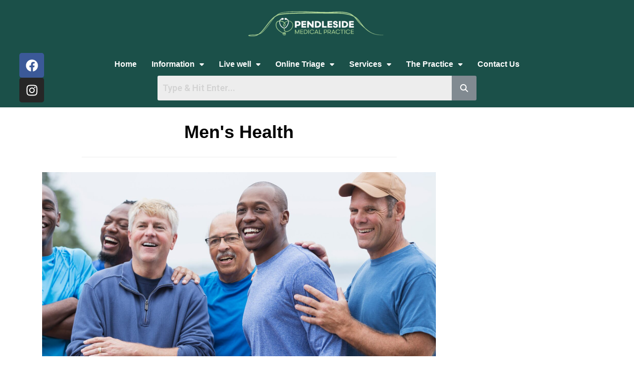

--- FILE ---
content_type: text/html; charset=UTF-8
request_url: https://www.pendleside.nhs.uk/mens-health/
body_size: 14965
content:
<!DOCTYPE html>
<html lang="en-US">
<head>
	<meta charset="UTF-8" />
	<meta name="viewport" content="width=device-width, initial-scale=1" />
	<link rel="profile" href="http://gmpg.org/xfn/11" />
	<link rel="pingback" href="https://www.pendleside.nhs.uk/xmlrpc.php" />
	<title>Men&#8217;s Health &#8211; Pendleside Medical Practice</title>
<meta name='robots' content='max-image-preview:large' />
	<style>img:is([sizes="auto" i], [sizes^="auto," i]) { contain-intrinsic-size: 3000px 1500px }</style>
	<link rel='dns-prefetch' href='//fonts.googleapis.com' />
<link rel="alternate" type="application/rss+xml" title="Pendleside Medical Practice &raquo; Feed" href="https://www.pendleside.nhs.uk/feed/" />
<link rel="alternate" type="application/rss+xml" title="Pendleside Medical Practice &raquo; Comments Feed" href="https://www.pendleside.nhs.uk/comments/feed/" />
<script type="text/javascript">
/* <![CDATA[ */
window._wpemojiSettings = {"baseUrl":"https:\/\/s.w.org\/images\/core\/emoji\/16.0.1\/72x72\/","ext":".png","svgUrl":"https:\/\/s.w.org\/images\/core\/emoji\/16.0.1\/svg\/","svgExt":".svg","source":{"concatemoji":"https:\/\/www.pendleside.nhs.uk\/wp-includes\/js\/wp-emoji-release.min.js?ver=6.8.3"}};
/*! This file is auto-generated */
!function(s,n){var o,i,e;function c(e){try{var t={supportTests:e,timestamp:(new Date).valueOf()};sessionStorage.setItem(o,JSON.stringify(t))}catch(e){}}function p(e,t,n){e.clearRect(0,0,e.canvas.width,e.canvas.height),e.fillText(t,0,0);var t=new Uint32Array(e.getImageData(0,0,e.canvas.width,e.canvas.height).data),a=(e.clearRect(0,0,e.canvas.width,e.canvas.height),e.fillText(n,0,0),new Uint32Array(e.getImageData(0,0,e.canvas.width,e.canvas.height).data));return t.every(function(e,t){return e===a[t]})}function u(e,t){e.clearRect(0,0,e.canvas.width,e.canvas.height),e.fillText(t,0,0);for(var n=e.getImageData(16,16,1,1),a=0;a<n.data.length;a++)if(0!==n.data[a])return!1;return!0}function f(e,t,n,a){switch(t){case"flag":return n(e,"\ud83c\udff3\ufe0f\u200d\u26a7\ufe0f","\ud83c\udff3\ufe0f\u200b\u26a7\ufe0f")?!1:!n(e,"\ud83c\udde8\ud83c\uddf6","\ud83c\udde8\u200b\ud83c\uddf6")&&!n(e,"\ud83c\udff4\udb40\udc67\udb40\udc62\udb40\udc65\udb40\udc6e\udb40\udc67\udb40\udc7f","\ud83c\udff4\u200b\udb40\udc67\u200b\udb40\udc62\u200b\udb40\udc65\u200b\udb40\udc6e\u200b\udb40\udc67\u200b\udb40\udc7f");case"emoji":return!a(e,"\ud83e\udedf")}return!1}function g(e,t,n,a){var r="undefined"!=typeof WorkerGlobalScope&&self instanceof WorkerGlobalScope?new OffscreenCanvas(300,150):s.createElement("canvas"),o=r.getContext("2d",{willReadFrequently:!0}),i=(o.textBaseline="top",o.font="600 32px Arial",{});return e.forEach(function(e){i[e]=t(o,e,n,a)}),i}function t(e){var t=s.createElement("script");t.src=e,t.defer=!0,s.head.appendChild(t)}"undefined"!=typeof Promise&&(o="wpEmojiSettingsSupports",i=["flag","emoji"],n.supports={everything:!0,everythingExceptFlag:!0},e=new Promise(function(e){s.addEventListener("DOMContentLoaded",e,{once:!0})}),new Promise(function(t){var n=function(){try{var e=JSON.parse(sessionStorage.getItem(o));if("object"==typeof e&&"number"==typeof e.timestamp&&(new Date).valueOf()<e.timestamp+604800&&"object"==typeof e.supportTests)return e.supportTests}catch(e){}return null}();if(!n){if("undefined"!=typeof Worker&&"undefined"!=typeof OffscreenCanvas&&"undefined"!=typeof URL&&URL.createObjectURL&&"undefined"!=typeof Blob)try{var e="postMessage("+g.toString()+"("+[JSON.stringify(i),f.toString(),p.toString(),u.toString()].join(",")+"));",a=new Blob([e],{type:"text/javascript"}),r=new Worker(URL.createObjectURL(a),{name:"wpTestEmojiSupports"});return void(r.onmessage=function(e){c(n=e.data),r.terminate(),t(n)})}catch(e){}c(n=g(i,f,p,u))}t(n)}).then(function(e){for(var t in e)n.supports[t]=e[t],n.supports.everything=n.supports.everything&&n.supports[t],"flag"!==t&&(n.supports.everythingExceptFlag=n.supports.everythingExceptFlag&&n.supports[t]);n.supports.everythingExceptFlag=n.supports.everythingExceptFlag&&!n.supports.flag,n.DOMReady=!1,n.readyCallback=function(){n.DOMReady=!0}}).then(function(){return e}).then(function(){var e;n.supports.everything||(n.readyCallback(),(e=n.source||{}).concatemoji?t(e.concatemoji):e.wpemoji&&e.twemoji&&(t(e.twemoji),t(e.wpemoji)))}))}((window,document),window._wpemojiSettings);
/* ]]> */
</script>
<link rel='stylesheet' id='hfe-widgets-style-css' href='https://www.pendleside.nhs.uk/wp-content/plugins/header-footer-elementor/inc/widgets-css/frontend.css?ver=2.0.6' type='text/css' media='all' />
<style id='wp-emoji-styles-inline-css' type='text/css'>

	img.wp-smiley, img.emoji {
		display: inline !important;
		border: none !important;
		box-shadow: none !important;
		height: 1em !important;
		width: 1em !important;
		margin: 0 0.07em !important;
		vertical-align: -0.1em !important;
		background: none !important;
		padding: 0 !important;
	}
</style>
<link rel='stylesheet' id='wp-block-library-css' href='https://www.pendleside.nhs.uk/wp-includes/css/dist/block-library/style.min.css?ver=6.8.3' type='text/css' media='all' />
<style id='classic-theme-styles-inline-css' type='text/css'>
/*! This file is auto-generated */
.wp-block-button__link{color:#fff;background-color:#32373c;border-radius:9999px;box-shadow:none;text-decoration:none;padding:calc(.667em + 2px) calc(1.333em + 2px);font-size:1.125em}.wp-block-file__button{background:#32373c;color:#fff;text-decoration:none}
</style>
<style id='global-styles-inline-css' type='text/css'>
:root{--wp--preset--aspect-ratio--square: 1;--wp--preset--aspect-ratio--4-3: 4/3;--wp--preset--aspect-ratio--3-4: 3/4;--wp--preset--aspect-ratio--3-2: 3/2;--wp--preset--aspect-ratio--2-3: 2/3;--wp--preset--aspect-ratio--16-9: 16/9;--wp--preset--aspect-ratio--9-16: 9/16;--wp--preset--color--black: #000000;--wp--preset--color--cyan-bluish-gray: #abb8c3;--wp--preset--color--white: #ffffff;--wp--preset--color--pale-pink: #f78da7;--wp--preset--color--vivid-red: #cf2e2e;--wp--preset--color--luminous-vivid-orange: #ff6900;--wp--preset--color--luminous-vivid-amber: #fcb900;--wp--preset--color--light-green-cyan: #7bdcb5;--wp--preset--color--vivid-green-cyan: #00d084;--wp--preset--color--pale-cyan-blue: #8ed1fc;--wp--preset--color--vivid-cyan-blue: #0693e3;--wp--preset--color--vivid-purple: #9b51e0;--wp--preset--gradient--vivid-cyan-blue-to-vivid-purple: linear-gradient(135deg,rgba(6,147,227,1) 0%,rgb(155,81,224) 100%);--wp--preset--gradient--light-green-cyan-to-vivid-green-cyan: linear-gradient(135deg,rgb(122,220,180) 0%,rgb(0,208,130) 100%);--wp--preset--gradient--luminous-vivid-amber-to-luminous-vivid-orange: linear-gradient(135deg,rgba(252,185,0,1) 0%,rgba(255,105,0,1) 100%);--wp--preset--gradient--luminous-vivid-orange-to-vivid-red: linear-gradient(135deg,rgba(255,105,0,1) 0%,rgb(207,46,46) 100%);--wp--preset--gradient--very-light-gray-to-cyan-bluish-gray: linear-gradient(135deg,rgb(238,238,238) 0%,rgb(169,184,195) 100%);--wp--preset--gradient--cool-to-warm-spectrum: linear-gradient(135deg,rgb(74,234,220) 0%,rgb(151,120,209) 20%,rgb(207,42,186) 40%,rgb(238,44,130) 60%,rgb(251,105,98) 80%,rgb(254,248,76) 100%);--wp--preset--gradient--blush-light-purple: linear-gradient(135deg,rgb(255,206,236) 0%,rgb(152,150,240) 100%);--wp--preset--gradient--blush-bordeaux: linear-gradient(135deg,rgb(254,205,165) 0%,rgb(254,45,45) 50%,rgb(107,0,62) 100%);--wp--preset--gradient--luminous-dusk: linear-gradient(135deg,rgb(255,203,112) 0%,rgb(199,81,192) 50%,rgb(65,88,208) 100%);--wp--preset--gradient--pale-ocean: linear-gradient(135deg,rgb(255,245,203) 0%,rgb(182,227,212) 50%,rgb(51,167,181) 100%);--wp--preset--gradient--electric-grass: linear-gradient(135deg,rgb(202,248,128) 0%,rgb(113,206,126) 100%);--wp--preset--gradient--midnight: linear-gradient(135deg,rgb(2,3,129) 0%,rgb(40,116,252) 100%);--wp--preset--font-size--small: 13px;--wp--preset--font-size--medium: 20px;--wp--preset--font-size--large: 36px;--wp--preset--font-size--x-large: 42px;--wp--preset--spacing--20: 0.44rem;--wp--preset--spacing--30: 0.67rem;--wp--preset--spacing--40: 1rem;--wp--preset--spacing--50: 1.5rem;--wp--preset--spacing--60: 2.25rem;--wp--preset--spacing--70: 3.38rem;--wp--preset--spacing--80: 5.06rem;--wp--preset--shadow--natural: 6px 6px 9px rgba(0, 0, 0, 0.2);--wp--preset--shadow--deep: 12px 12px 50px rgba(0, 0, 0, 0.4);--wp--preset--shadow--sharp: 6px 6px 0px rgba(0, 0, 0, 0.2);--wp--preset--shadow--outlined: 6px 6px 0px -3px rgba(255, 255, 255, 1), 6px 6px rgba(0, 0, 0, 1);--wp--preset--shadow--crisp: 6px 6px 0px rgba(0, 0, 0, 1);}:where(.is-layout-flex){gap: 0.5em;}:where(.is-layout-grid){gap: 0.5em;}body .is-layout-flex{display: flex;}.is-layout-flex{flex-wrap: wrap;align-items: center;}.is-layout-flex > :is(*, div){margin: 0;}body .is-layout-grid{display: grid;}.is-layout-grid > :is(*, div){margin: 0;}:where(.wp-block-columns.is-layout-flex){gap: 2em;}:where(.wp-block-columns.is-layout-grid){gap: 2em;}:where(.wp-block-post-template.is-layout-flex){gap: 1.25em;}:where(.wp-block-post-template.is-layout-grid){gap: 1.25em;}.has-black-color{color: var(--wp--preset--color--black) !important;}.has-cyan-bluish-gray-color{color: var(--wp--preset--color--cyan-bluish-gray) !important;}.has-white-color{color: var(--wp--preset--color--white) !important;}.has-pale-pink-color{color: var(--wp--preset--color--pale-pink) !important;}.has-vivid-red-color{color: var(--wp--preset--color--vivid-red) !important;}.has-luminous-vivid-orange-color{color: var(--wp--preset--color--luminous-vivid-orange) !important;}.has-luminous-vivid-amber-color{color: var(--wp--preset--color--luminous-vivid-amber) !important;}.has-light-green-cyan-color{color: var(--wp--preset--color--light-green-cyan) !important;}.has-vivid-green-cyan-color{color: var(--wp--preset--color--vivid-green-cyan) !important;}.has-pale-cyan-blue-color{color: var(--wp--preset--color--pale-cyan-blue) !important;}.has-vivid-cyan-blue-color{color: var(--wp--preset--color--vivid-cyan-blue) !important;}.has-vivid-purple-color{color: var(--wp--preset--color--vivid-purple) !important;}.has-black-background-color{background-color: var(--wp--preset--color--black) !important;}.has-cyan-bluish-gray-background-color{background-color: var(--wp--preset--color--cyan-bluish-gray) !important;}.has-white-background-color{background-color: var(--wp--preset--color--white) !important;}.has-pale-pink-background-color{background-color: var(--wp--preset--color--pale-pink) !important;}.has-vivid-red-background-color{background-color: var(--wp--preset--color--vivid-red) !important;}.has-luminous-vivid-orange-background-color{background-color: var(--wp--preset--color--luminous-vivid-orange) !important;}.has-luminous-vivid-amber-background-color{background-color: var(--wp--preset--color--luminous-vivid-amber) !important;}.has-light-green-cyan-background-color{background-color: var(--wp--preset--color--light-green-cyan) !important;}.has-vivid-green-cyan-background-color{background-color: var(--wp--preset--color--vivid-green-cyan) !important;}.has-pale-cyan-blue-background-color{background-color: var(--wp--preset--color--pale-cyan-blue) !important;}.has-vivid-cyan-blue-background-color{background-color: var(--wp--preset--color--vivid-cyan-blue) !important;}.has-vivid-purple-background-color{background-color: var(--wp--preset--color--vivid-purple) !important;}.has-black-border-color{border-color: var(--wp--preset--color--black) !important;}.has-cyan-bluish-gray-border-color{border-color: var(--wp--preset--color--cyan-bluish-gray) !important;}.has-white-border-color{border-color: var(--wp--preset--color--white) !important;}.has-pale-pink-border-color{border-color: var(--wp--preset--color--pale-pink) !important;}.has-vivid-red-border-color{border-color: var(--wp--preset--color--vivid-red) !important;}.has-luminous-vivid-orange-border-color{border-color: var(--wp--preset--color--luminous-vivid-orange) !important;}.has-luminous-vivid-amber-border-color{border-color: var(--wp--preset--color--luminous-vivid-amber) !important;}.has-light-green-cyan-border-color{border-color: var(--wp--preset--color--light-green-cyan) !important;}.has-vivid-green-cyan-border-color{border-color: var(--wp--preset--color--vivid-green-cyan) !important;}.has-pale-cyan-blue-border-color{border-color: var(--wp--preset--color--pale-cyan-blue) !important;}.has-vivid-cyan-blue-border-color{border-color: var(--wp--preset--color--vivid-cyan-blue) !important;}.has-vivid-purple-border-color{border-color: var(--wp--preset--color--vivid-purple) !important;}.has-vivid-cyan-blue-to-vivid-purple-gradient-background{background: var(--wp--preset--gradient--vivid-cyan-blue-to-vivid-purple) !important;}.has-light-green-cyan-to-vivid-green-cyan-gradient-background{background: var(--wp--preset--gradient--light-green-cyan-to-vivid-green-cyan) !important;}.has-luminous-vivid-amber-to-luminous-vivid-orange-gradient-background{background: var(--wp--preset--gradient--luminous-vivid-amber-to-luminous-vivid-orange) !important;}.has-luminous-vivid-orange-to-vivid-red-gradient-background{background: var(--wp--preset--gradient--luminous-vivid-orange-to-vivid-red) !important;}.has-very-light-gray-to-cyan-bluish-gray-gradient-background{background: var(--wp--preset--gradient--very-light-gray-to-cyan-bluish-gray) !important;}.has-cool-to-warm-spectrum-gradient-background{background: var(--wp--preset--gradient--cool-to-warm-spectrum) !important;}.has-blush-light-purple-gradient-background{background: var(--wp--preset--gradient--blush-light-purple) !important;}.has-blush-bordeaux-gradient-background{background: var(--wp--preset--gradient--blush-bordeaux) !important;}.has-luminous-dusk-gradient-background{background: var(--wp--preset--gradient--luminous-dusk) !important;}.has-pale-ocean-gradient-background{background: var(--wp--preset--gradient--pale-ocean) !important;}.has-electric-grass-gradient-background{background: var(--wp--preset--gradient--electric-grass) !important;}.has-midnight-gradient-background{background: var(--wp--preset--gradient--midnight) !important;}.has-small-font-size{font-size: var(--wp--preset--font-size--small) !important;}.has-medium-font-size{font-size: var(--wp--preset--font-size--medium) !important;}.has-large-font-size{font-size: var(--wp--preset--font-size--large) !important;}.has-x-large-font-size{font-size: var(--wp--preset--font-size--x-large) !important;}
:where(.wp-block-post-template.is-layout-flex){gap: 1.25em;}:where(.wp-block-post-template.is-layout-grid){gap: 1.25em;}
:where(.wp-block-columns.is-layout-flex){gap: 2em;}:where(.wp-block-columns.is-layout-grid){gap: 2em;}
:root :where(.wp-block-pullquote){font-size: 1.5em;line-height: 1.6;}
</style>
<link rel='stylesheet' id='siteorigin-panels-front-css' href='https://www.pendleside.nhs.uk/wp-content/plugins/siteorigin-panels/css/front-flex.min.css?ver=2.31.3' type='text/css' media='all' />
<link rel='stylesheet' id='sow-headline-default-f4bffd0fb825-9672-css' href='https://www.pendleside.nhs.uk/wp-content/uploads/siteorigin-widgets/sow-headline-default-f4bffd0fb825-9672.css?ver=6.8.3' type='text/css' media='all' />
<link rel='stylesheet' id='hfe-style-css' href='https://www.pendleside.nhs.uk/wp-content/plugins/header-footer-elementor/assets/css/header-footer-elementor.css?ver=2.0.6' type='text/css' media='all' />
<link rel='stylesheet' id='elementor-frontend-css' href='https://www.pendleside.nhs.uk/wp-content/plugins/elementor/assets/css/frontend.min.css?ver=3.26.3' type='text/css' media='all' />
<link rel='stylesheet' id='elementor-post-8960-css' href='https://www.pendleside.nhs.uk/wp-content/uploads/elementor/css/post-8960.css?ver=1754914051' type='text/css' media='all' />
<link rel='stylesheet' id='elementor-post-9030-css' href='https://www.pendleside.nhs.uk/wp-content/uploads/elementor/css/post-9030.css?ver=1757061533' type='text/css' media='all' />
<link rel='stylesheet' id='medicpress-main-css' href='https://www.pendleside.nhs.uk/wp-content/themes/medicpress-pt/style.css?ver=1.9.4' type='text/css' media='all' />
<style id='medicpress-main-inline-css' type='text/css'>
/* WP Customizer start */
.top__container { background-color: #095b5b; }
.top__container, .top .widget_nav_menu .menu a, .top .social-icons__link, .top .icon-box__title, .top .icon-box { color: #f7f7f7; }
.top .icon-box .fa { color: #ffffff; }
.header { background-color: #ffffff; }
@media (min-width: 992px) { .header__container::before, .header__container::after, .header::before, .header::after { background-color: #ffffff; } }
@media (max-width: 991px) { .header__container { background-color: #ffffff; } }
@media (max-width: 991px) { .main-navigation { background: #1b5049; } }
@media (max-width: 991px) { .main-navigation a { border-color: #21635a; } }
@media (max-width: 991px) { .main-navigation a { color: #ffffff; } }
@media (max-width: 991px) { .main-navigation .menu-item:focus > a, .main-navigation .menu-item:hover > a { color: #ffffff; } }
@media (max-width: 991px) { .main-navigation .sub-menu a { background-color: #b2d999; } }
@media (max-width: 991px) { .main-navigation .sub-menu .menu-item > a { color: #ffffff; } }
@media (max-width: 991px) { .main-navigation .sub-menu .menu-item:hover > a, .main-navigation .sub-menu .menu-item:focus > a { color: #ffffff; } }
@media (min-width: 992px) { .main-navigation a { color: #333333; } }
@media (min-width: 992px) { .main-navigation > .menu-item:focus > a, .main-navigation > .menu-item:hover > a { color: #333333; } }
@media (min-width: 992px) { .main-navigation > .current-menu-item > a, .main-navigation > .current-menu-ancestor > a, .main-navigation a::after, .main-navigation > .current-menu-item:focus > a, .main-navigation > .current-menu-item:hover > a, .main-navigation > .current-menu-ancestor:focus > a, .main-navigation > .current-menu-ancestor:hover > a { color: #b2d999; } }
@media (min-width: 992px) { .main-navigation > .current-menu-item > a, .main-navigation > .current-menu-ancestor > a, .main-navigation .menu-item:focus > a, .main-navigation .menu-item:hover > a, .main-navigation .menu-item.is-hover > a { border-color: #b2d999; } }
@media (min-width: 992px) { .main-navigation .sub-menu a, .main-navigation .pt-special-dropdown .sub-menu { background-color: #1b5049; } }
@media (min-width: 992px) { .main-navigation .sub-menu .menu-item > a:hover { background-color: #246b61; } }
@media (min-width: 992px) { .main-navigation .sub-menu a, .main-navigation .sub-menu .sub-menu a, .main-navigation .sub-menu .menu-item:hover > a, .main-navigation .pt-special-dropdown .sub-menu .menu-item:not(:last-of-type) { border-color: #246b61; } }
@media (min-width: 992px) { .main-navigation .sub-menu .menu-item > a, .main-navigation .sub-menu .menu-item > a:hover { color: #ffffff; } }
.page-header__title { color: #56676b; }
.page-header { background: ; }
.breadcrumbs a, .breadcrumbs a::after { color: #56676b; }
.breadcrumbs a:focus, .breadcrumbs a:hover { color: #333333; }
.breadcrumbs .current-item { color: #56676b; }
.content-area, .content-area .icon-box__subtitle, .person-profile .icon-list__text { color: #56676b; }
h1, h2, h3, h4, h5, h6, .person-profile__location, .person-profile .icon-list__item--featured .icon-list__description, .header__logo-text, .content-area .icon-box__title, .latest-news__title a, .latest-news__title a:focus, .latest-news__title a:hover, .latest-news__title a:active:hover, .latest-news--more-news, .accordion__panel .panel-title a.collapsed, .accordion__panel .panel-title a, .testimonial__author, .page-box__title a, .page-box__title a:focus, .page-box__title a:hover, .page-box__title a:active:hover, .article__title a, .article__title a:focus, .article__title a:hover, .article__title a:active:hover, .person-profile__name a, .person-profile__name a:focus, .person-profile__name a:hover, .person-profile__name a:active:hover, .sidebar__headings, .comment__author, .comment__author a, .comment__author a:focus, .comment__author a:hover, .comment__author a:active:hover, .widget_archive a, .widget_pages a, .widget_categories a, .widget_meta a, .widget_recent_comments a, .widget_recent_entries a, .widget_rss a { color: #64696b; }
.person-profile__specific-location, .person-profile .icon-list__item .fa, .person-profile .icon-list__item--featured .icon-list__text, .pricing-list__title, .pricing-list__badge, .pricing-list__price, .accordion__panel .panel-title a::after, .accordion__panel .panel-title a:hover, .accordion .more-link::after, .latest-news:focus .latest-news__title, .latest-news:hover .latest-news__title, .latest-news:focus .latest-news__title a, .latest-news:hover .latest-news__title a, .latest-news--more-news:focus, .latest-news--more-news:hover, .latest-news__tag, .content-area .icon-box .fa, .content-area a.icon-box:focus .icon-box__title, .content-area a.icon-box:hover .icon-box__title, .widget_tag_cloud a, .widget_archive a:focus, .widget_archive a:hover, .widget_archive a:hover:active, .widget_pages a:focus, .widget_pages a:hover, .widget_pages a:hover:active, .widget_categories a:focus, .widget_categories a:hover, .widget_categories a:hover:active, .widget_meta a:focus, .widget_meta a:hover, .widget_meta a:hover:active, .widget_recent_comments a:focus, .widget_recent_comments a:hover, .widget_recent_comments a:hover:active, .widget_recent_entries a:focus, .widget_recent_entries a:hover, .widget_recent_entries a:hover:active, .widget_rss a:focus, .widget_rss a:hover, .widget_rss a:hover:active, .article__tags a, .footer-top .widget_tag_cloud a, .footer-bottom .icon-container:hover { color: #b2d999; }
.icon-list a.icon-list__item:focus .fa, .icon-list a.icon-list__item:hover .fa { color: #a1d183; }
.testimonials .slick-current + .slick-active .testimonial, .btn-primary, .widget_calendar caption, .brochure-box, .latest-news__tag:focus, .latest-news__tag:hover, .widget_tag_cloud a:focus, .widget_tag_cloud a:hover, .article__tags a:focus, .article__tags a:hover, .footer-top__back-to-top, .footer-top__back-to-top:focus, .sidebar .opening-time, .footer .opening-time { background-color: #b2d999; }
.btn-primary:focus, .btn-primary:hover, .brochure-box:focus, .brochure-box:hover, .latest-news__tag:active:hover, .widget_tag_cloud a:active:hover, .article__tags a:active:hover, .footer-top__back-to-top:hover { background-color: #a1d183; }
.btn-primary:active:hover, .brochure-box:active:hover, .footer-top__back-to-top:active:hover { background-color: #90c86c; }
.testimonials .slick-current + .slick-active .testimonial, .btn-primary, .person-profile__specific-location, .pricing-list__badge, .latest-news__tag, .latest-news__tag:focus, .latest-news__tag:hover, .widget_tag_cloud a, .widget_tag_cloud a:focus, .widget_tag_cloud a:hover, .article__tags a, .article__tags a:focus, .article__tags a:hover { border-color: #b2d999; }
.btn-primary:focus, .btn-primary:hover, .latest-news__tag:active:hover, .widget_tag_cloud a:active:hover, .article__tags a:active:hover { border-color: #a1d183; }
.btn-primary:active:hover { border-color: #90c86c; }
 { color: #1b5049; }
.btn-secondary, .sidebar .icon-list, .footer .icon-list { background-color: #1b5049; }
.btn-secondary:focus, .btn-secondary:hover { background-color: #133934; }
.btn-secondary:active:hover { background-color: #0c221f; }
.btn-secondary { border-color: #1b5049; }
.btn-secondary:focus, .btn-secondary:hover { border-color: #133934; }
.btn-secondary:active:hover { border-color: #0c221f; }
a, a:focus, .page-box__more-link, .page-box__more-link:focus, .article__content .more-link, .article__content .more-link:focus { color: #1b5049; }
a:hover, .page-box__more-link:hover, .article__content .more-link:hover { color: #133934; }
a:active:hover, .page-box__more-link:active:hover, .article__content .more-link:active:hover { color: #0c221f; }
@media (min-width: 992px) { .pt-slick-carousel__content-title, .pt-slick-carousel__content-description { color: #ffffff; } }
.btn-light { background-color: #ffffff; }
.btn-light:focus, .btn-light:hover { background-color: #f0f0f0; }
.btn-light:active:hover { background-color: #e0e0e0; }
.btn-light { border-color: #ffffff; }
.btn-light:focus, .btn-light:hover { border-color: #f0f0f0; }
.btn-light:active:hover { border-color: #e0e0e0; }
body .boxed-container { background-color: #ffffff; }
.footer-top { background-color: #e9edf0; }
.footer-top__heading { color: #079bbb; }
.footer-top { color: #56676b; }
.footer-top a, .footer-top .widget_nav_menu .menu a { color: #56676b; }
.footer-top a:active:hover { color: #3b4649; }
.footer-bottom__container { color: #dbdee0; }
.footer-bottom { color: #56676b; }
.footer-bottom a { color: #56676b; }
.footer-bottom a:active:hover { color: #3b4649; }
/* WP Customizer end */


</style>
<link rel='stylesheet' id='medicpress-google-fonts-css' href='//fonts.googleapis.com/css?family=Open+Sans%3A400%2C700%7CRoboto+Slab%3A700&#038;subset=latin' type='text/css' media='all' />
<link rel='stylesheet' id='hfe-icons-list-css' href='https://www.pendleside.nhs.uk/wp-content/plugins/elementor/assets/css/widget-icon-list.min.css?ver=3.24.3' type='text/css' media='all' />
<link rel='stylesheet' id='hfe-social-icons-css' href='https://www.pendleside.nhs.uk/wp-content/plugins/elementor/assets/css/widget-social-icons.min.css?ver=3.24.0' type='text/css' media='all' />
<link rel='stylesheet' id='hfe-social-share-icons-brands-css' href='https://www.pendleside.nhs.uk/wp-content/plugins/elementor/assets/lib/font-awesome/css/brands.css?ver=5.15.3' type='text/css' media='all' />
<link rel='stylesheet' id='hfe-social-share-icons-fontawesome-css' href='https://www.pendleside.nhs.uk/wp-content/plugins/elementor/assets/lib/font-awesome/css/fontawesome.css?ver=5.15.3' type='text/css' media='all' />
<link rel='stylesheet' id='hfe-nav-menu-icons-css' href='https://www.pendleside.nhs.uk/wp-content/plugins/elementor/assets/lib/font-awesome/css/solid.css?ver=5.15.3' type='text/css' media='all' />
<link rel='stylesheet' id='google-fonts-1-css' href='https://fonts.googleapis.com/css?family=Roboto%3A100%2C100italic%2C200%2C200italic%2C300%2C300italic%2C400%2C400italic%2C500%2C500italic%2C600%2C600italic%2C700%2C700italic%2C800%2C800italic%2C900%2C900italic%7CRoboto+Slab%3A100%2C100italic%2C200%2C200italic%2C300%2C300italic%2C400%2C400italic%2C500%2C500italic%2C600%2C600italic%2C700%2C700italic%2C800%2C800italic%2C900%2C900italic&#038;display=swap&#038;ver=6.8.3' type='text/css' media='all' />
<link rel="preconnect" href="https://fonts.gstatic.com/" crossorigin><script type="text/javascript" src="https://www.pendleside.nhs.uk/wp-content/themes/medicpress-pt/assets/js/modernizr.custom.20160801.js" id="modernizr-js"></script>
<script type="text/javascript" src="https://www.pendleside.nhs.uk/wp-includes/js/jquery/jquery.min.js?ver=3.7.1" id="jquery-core-js"></script>
<script type="text/javascript" src="https://www.pendleside.nhs.uk/wp-includes/js/jquery/jquery-migrate.min.js?ver=3.4.1" id="jquery-migrate-js"></script>
<script type="text/javascript" id="jquery-js-after">
/* <![CDATA[ */
!function($){"use strict";$(document).ready(function(){$(this).scrollTop()>100&&$(".hfe-scroll-to-top-wrap").removeClass("hfe-scroll-to-top-hide"),$(window).scroll(function(){$(this).scrollTop()<100?$(".hfe-scroll-to-top-wrap").fadeOut(300):$(".hfe-scroll-to-top-wrap").fadeIn(300)}),$(".hfe-scroll-to-top-wrap").on("click",function(){$("html, body").animate({scrollTop:0},300);return!1})})}(jQuery);
/* ]]> */
</script>
<link rel="https://api.w.org/" href="https://www.pendleside.nhs.uk/wp-json/" /><link rel="alternate" title="JSON" type="application/json" href="https://www.pendleside.nhs.uk/wp-json/wp/v2/pages/9672" /><link rel="EditURI" type="application/rsd+xml" title="RSD" href="https://www.pendleside.nhs.uk/xmlrpc.php?rsd" />
<meta name="generator" content="WordPress 6.8.3" />
<link rel="canonical" href="https://www.pendleside.nhs.uk/mens-health/" />
<link rel='shortlink' href='https://www.pendleside.nhs.uk/?p=9672' />
<link rel="alternate" title="oEmbed (JSON)" type="application/json+oembed" href="https://www.pendleside.nhs.uk/wp-json/oembed/1.0/embed?url=https%3A%2F%2Fwww.pendleside.nhs.uk%2Fmens-health%2F" />
<link rel="alternate" title="oEmbed (XML)" type="text/xml+oembed" href="https://www.pendleside.nhs.uk/wp-json/oembed/1.0/embed?url=https%3A%2F%2Fwww.pendleside.nhs.uk%2Fmens-health%2F&#038;format=xml" />
<meta name="generator" content="Elementor 3.26.3; features: e_font_icon_svg, additional_custom_breakpoints; settings: css_print_method-external, google_font-enabled, font_display-swap">
			<style>
				.e-con.e-parent:nth-of-type(n+4):not(.e-lazyloaded):not(.e-no-lazyload),
				.e-con.e-parent:nth-of-type(n+4):not(.e-lazyloaded):not(.e-no-lazyload) * {
					background-image: none !important;
				}
				@media screen and (max-height: 1024px) {
					.e-con.e-parent:nth-of-type(n+3):not(.e-lazyloaded):not(.e-no-lazyload),
					.e-con.e-parent:nth-of-type(n+3):not(.e-lazyloaded):not(.e-no-lazyload) * {
						background-image: none !important;
					}
				}
				@media screen and (max-height: 640px) {
					.e-con.e-parent:nth-of-type(n+2):not(.e-lazyloaded):not(.e-no-lazyload),
					.e-con.e-parent:nth-of-type(n+2):not(.e-lazyloaded):not(.e-no-lazyload) * {
						background-image: none !important;
					}
				}
			</style>
			<style media="all" id="siteorigin-panels-layouts-head">/* Layout 9672 */ #pgc-9672-0-0 , #pgc-9672-1-0 { width:100%;width:calc(100% - ( 0 * 30px ) ) } #pg-9672-0 , #pg-9672-1 , #pl-9672 .so-panel { margin-bottom:30px } #pgc-9672-2-0 , #pgc-9672-2-1 , #pgc-9672-2-2 { width:33.3333%;width:calc(33.3333% - ( 0.66666666666667 * 30px ) ) } #pl-9672 .so-panel:last-of-type { margin-bottom:0px } #pg-9672-0.panel-has-style > .panel-row-style, #pg-9672-0.panel-no-style , #pg-9672-1.panel-has-style > .panel-row-style, #pg-9672-1.panel-no-style , #pg-9672-2.panel-has-style > .panel-row-style, #pg-9672-2.panel-no-style { -webkit-align-items:flex-start;align-items:flex-start } @media (max-width:991px){ #pg-9672-0.panel-no-style, #pg-9672-0.panel-has-style > .panel-row-style, #pg-9672-0 , #pg-9672-1.panel-no-style, #pg-9672-1.panel-has-style > .panel-row-style, #pg-9672-1 , #pg-9672-2.panel-no-style, #pg-9672-2.panel-has-style > .panel-row-style, #pg-9672-2 { -webkit-flex-direction:column;-ms-flex-direction:column;flex-direction:column } #pg-9672-0 > .panel-grid-cell , #pg-9672-0 > .panel-row-style > .panel-grid-cell , #pg-9672-1 > .panel-grid-cell , #pg-9672-1 > .panel-row-style > .panel-grid-cell , #pg-9672-2 > .panel-grid-cell , #pg-9672-2 > .panel-row-style > .panel-grid-cell { width:100%;margin-right:0 } #pgc-9672-2-0 , #pgc-9672-2-1 { margin-bottom:30px } #pl-9672 .panel-grid-cell { padding:0 } #pl-9672 .panel-grid .panel-grid-cell-empty { display:none } #pl-9672 .panel-grid .panel-grid-cell-mobile-last { margin-bottom:0px }  } </style><link rel="icon" href="https://www.pendleside.nhs.uk/wp-content/uploads/2024/04/cropped-NHSSiteIcon-32x32.png" sizes="32x32" />
<link rel="icon" href="https://www.pendleside.nhs.uk/wp-content/uploads/2024/04/cropped-NHSSiteIcon-192x192.png" sizes="192x192" />
<link rel="apple-touch-icon" href="https://www.pendleside.nhs.uk/wp-content/uploads/2024/04/cropped-NHSSiteIcon-180x180.png" />
<meta name="msapplication-TileImage" content="https://www.pendleside.nhs.uk/wp-content/uploads/2024/04/cropped-NHSSiteIcon-270x270.png" />
		<style type="text/css" id="wp-custom-css">
			/*  centre align icon  */
.content-area .icon-box{
	text-align:center!important
/* Remove meta data */
}

.entry-meta .byline, .entry-meta .cat-links { display: none; }
 
.entry-meta .posted-on { display: none; }

.article__meta{
	display:none!important
}

.test {
	border-radius: 50px;
}


.sg-fb-link{
	color:white;
}

.sg-title{
	color:white !important;
}
@media screen and (max-width: 991px) {
  .sg-title {
	color: #56676B !important;
  }
}
.sg-button{
	font-size:18px;
}

.sg-fb-icon{
	color: white;
}

.sg-fb-icon:hover{
	color: grey;
}

.ttt-link{
	color: white;
}

.opening-time__day, .opening-time__time {
    font-size: 20px !important;
}
.icon-list__description, .icon-list__text {
    font-size: 21.3px !important; 
}
		</style>
			<!-- Fonts Plugin CSS - https://fontsplugin.com/ -->
	<style>
		:root {
--font-base: Arial, Helvetica Neue, Helvetica, sans-serif;
--font-headings: Arial, Helvetica Neue, Helvetica, sans-serif;
--font-input: Arial, Helvetica Neue, Helvetica, sans-serif;
}
body, #content, .entry-content, .post-content, .page-content, .post-excerpt, .entry-summary, .entry-excerpt, .widget-area, .widget, .sidebar, #sidebar, footer, .footer, #footer, .site-footer {
font-family: Arial, Helvetica Neue, Helvetica, sans-serif;
 }
#site-title, .site-title, #site-title a, .site-title a, .entry-title, .entry-title a, h1, h2, h3, h4, h5, h6, .widget-title, .elementor-heading-title {
font-family: Arial, Helvetica Neue, Helvetica, sans-serif;
 }
button, .button, input, select, textarea, .wp-block-button, .wp-block-button__link {
font-family: Arial, Helvetica Neue, Helvetica, sans-serif;
 }
#site-title, .site-title, #site-title a, .site-title a, #site-logo, #site-logo a, #logo, #logo a, .logo, .logo a, .wp-block-site-title, .wp-block-site-title a {
font-family: Arial, Helvetica Neue, Helvetica, sans-serif;
 }
#site-description, .site-description, #site-tagline, .site-tagline, .wp-block-site-tagline {
font-family: Arial, Helvetica Neue, Helvetica, sans-serif;
 }
.menu, .page_item a, .menu-item a, .wp-block-navigation, .wp-block-navigation-item__content {
font-family: Arial, Helvetica Neue, Helvetica, sans-serif;
 }
.entry-content, .entry-content p, .post-content, .page-content, .post-excerpt, .entry-summary, .entry-excerpt, .excerpt, .excerpt p, .type-post p, .type-page p, .wp-block-post-content, .wp-block-post-excerpt, .elementor, .elementor p {
font-family: Arial, Helvetica Neue, Helvetica, sans-serif;
 }
.wp-block-post-title, .wp-block-post-title a, .entry-title, .entry-title a, .post-title, .post-title a, .page-title, .entry-content h1, #content h1, .type-post h1, .type-page h1, .elementor h1 {
font-family: Arial, Helvetica Neue, Helvetica, sans-serif;
 }
.entry-content h2, .post-content h2, .page-content h2, #content h2, .type-post h2, .type-page h2, .elementor h2 {
font-family: Arial, Helvetica Neue, Helvetica, sans-serif;
 }
.entry-content h3, .post-content h3, .page-content h3, #content h3, .type-post h3, .type-page h3, .elementor h3 {
font-family: Arial, Helvetica Neue, Helvetica, sans-serif;
 }
.entry-content h4, .post-content h4, .page-content h4, #content h4, .type-post h4, .type-page h4, .elementor h4 {
font-family: Arial, Helvetica Neue, Helvetica, sans-serif;
 }
.entry-content h5, .post-content h5, .page-content h5, #content h5, .type-post h5, .type-page h5, .elementor h5 {
font-family: Arial, Helvetica Neue, Helvetica, sans-serif;
 }
.entry-content h6, .post-content h6, .page-content h6, #content h6, .type-post h6, .type-page h6, .elementor h6 {
font-family: Arial, Helvetica Neue, Helvetica, sans-serif;
 }
ul, ol, ul li, ol li, li {
font-family: Arial, Helvetica Neue, Helvetica, sans-serif;
 }
blockquote, .wp-block-quote, blockquote p, .wp-block-quote p {
font-family: Arial, Helvetica Neue, Helvetica, sans-serif;
 }
.widget-title, .widget-area h1, .widget-area h2, .widget-area h3, .widget-area h4, .widget-area h5, .widget-area h6, #secondary h1, #secondary h2, #secondary h3, #secondary h4, #secondary h5, #secondary h6 {
font-family: Arial, Helvetica Neue, Helvetica, sans-serif;
 }
.widget-area, .widget, .sidebar, #sidebar, #secondary {
font-family: Arial, Helvetica Neue, Helvetica, sans-serif;
 }
footer h1, footer h2, footer h3, footer h4, footer h5, footer h6, .footer h1, .footer h2, .footer h3, .footer h4, .footer h5, .footer h6, #footer h1, #footer h2, #footer h3, #footer h4, #footer h5, #footer h6 {
font-family: Arial, Helvetica Neue, Helvetica, sans-serif;
 }
footer, #footer, .footer, .site-footer {
font-family: Arial, Helvetica Neue, Helvetica, sans-serif;
 }
	</style>
	<!-- Fonts Plugin CSS -->
	</head>

<body class="wp-singular page-template-default page page-id-9672 wp-theme-medicpress-pt siteorigin-panels siteorigin-panels-before-js ehf-header ehf-template-medicpress-pt ehf-stylesheet-medicpress-pt medicpress-pt js-sticky-all elementor-default elementor-kit-8960">
<div id="page" class="hfeed site">

		<header id="masthead" itemscope="itemscope" itemtype="https://schema.org/WPHeader">
			<p class="main-title bhf-hidden" itemprop="headline"><a href="https://www.pendleside.nhs.uk" title="Pendleside Medical Practice" rel="home">Pendleside Medical Practice</a></p>
					<div data-elementor-type="wp-post" data-elementor-id="9030" class="elementor elementor-9030">
				<div class="elementor-element elementor-element-425dd52 e-flex e-con-boxed e-con e-parent" data-id="425dd52" data-element_type="container" data-settings="{&quot;background_background&quot;:&quot;classic&quot;}">
					<div class="e-con-inner">
				<div class="elementor-element elementor-element-c0c8421 elementor-widget elementor-widget-image" data-id="c0c8421" data-element_type="widget" data-widget_type="image.default">
				<div class="elementor-widget-container">
															<img width="300" height="97" src="https://www.pendleside.nhs.uk/wp-content/uploads/2024/04/PMP_LOGO_2024-Copy-e1713192782429-300x97.png" class="attachment-medium size-medium wp-image-9031" alt="" srcset="https://www.pendleside.nhs.uk/wp-content/uploads/2024/04/PMP_LOGO_2024-Copy-e1713192782429-300x97.png 300w, https://www.pendleside.nhs.uk/wp-content/uploads/2024/04/PMP_LOGO_2024-Copy-e1713192782429-1024x331.png 1024w, https://www.pendleside.nhs.uk/wp-content/uploads/2024/04/PMP_LOGO_2024-Copy-e1713192782429-768x248.png 768w, https://www.pendleside.nhs.uk/wp-content/uploads/2024/04/PMP_LOGO_2024-Copy-e1713192782429-1536x496.png 1536w, https://www.pendleside.nhs.uk/wp-content/uploads/2024/04/PMP_LOGO_2024-Copy-e1713192782429-2048x662.png 2048w" sizes="(max-width: 300px) 100vw, 300px" />															</div>
				</div>
					</div>
				</div>
		<div class="elementor-element elementor-element-36f1e64 e-flex e-con-boxed e-con e-parent" data-id="36f1e64" data-element_type="container" data-settings="{&quot;background_background&quot;:&quot;classic&quot;}">
					<div class="e-con-inner">
		<div class="elementor-element elementor-element-798e202 e-con-full e-flex e-con e-child" data-id="798e202" data-element_type="container">
				<div class="elementor-element elementor-element-9ef0282 elementor-shape-rounded elementor-grid-0 e-grid-align-center elementor-widget elementor-widget-social-icons" data-id="9ef0282" data-element_type="widget" data-widget_type="social-icons.default">
				<div class="elementor-widget-container">
							<div class="elementor-social-icons-wrapper elementor-grid">
							<span class="elementor-grid-item">
					<a class="elementor-icon elementor-social-icon elementor-social-icon-facebook elementor-repeater-item-29fa45c" href="https://www.facebook.com/excellencethroughteamwork/?locale=en_GB" target="_blank">
						<span class="elementor-screen-only">Facebook</span>
						<svg class="e-font-icon-svg e-fab-facebook" viewBox="0 0 512 512" xmlns="http://www.w3.org/2000/svg"><path d="M504 256C504 119 393 8 256 8S8 119 8 256c0 123.78 90.69 226.38 209.25 245V327.69h-63V256h63v-54.64c0-62.15 37-96.48 93.67-96.48 27.14 0 55.52 4.84 55.52 4.84v61h-31.28c-30.8 0-40.41 19.12-40.41 38.73V256h68.78l-11 71.69h-57.78V501C413.31 482.38 504 379.78 504 256z"></path></svg>					</a>
				</span>
							<span class="elementor-grid-item">
					<a class="elementor-icon elementor-social-icon elementor-social-icon-instagram elementor-repeater-item-bebb012" href="https://www.instagram.com/pendlesidemedicalpractice/" target="_blank">
						<span class="elementor-screen-only">Instagram</span>
						<svg class="e-font-icon-svg e-fab-instagram" viewBox="0 0 448 512" xmlns="http://www.w3.org/2000/svg"><path d="M224.1 141c-63.6 0-114.9 51.3-114.9 114.9s51.3 114.9 114.9 114.9S339 319.5 339 255.9 287.7 141 224.1 141zm0 189.6c-41.1 0-74.7-33.5-74.7-74.7s33.5-74.7 74.7-74.7 74.7 33.5 74.7 74.7-33.6 74.7-74.7 74.7zm146.4-194.3c0 14.9-12 26.8-26.8 26.8-14.9 0-26.8-12-26.8-26.8s12-26.8 26.8-26.8 26.8 12 26.8 26.8zm76.1 27.2c-1.7-35.9-9.9-67.7-36.2-93.9-26.2-26.2-58-34.4-93.9-36.2-37-2.1-147.9-2.1-184.9 0-35.8 1.7-67.6 9.9-93.9 36.1s-34.4 58-36.2 93.9c-2.1 37-2.1 147.9 0 184.9 1.7 35.9 9.9 67.7 36.2 93.9s58 34.4 93.9 36.2c37 2.1 147.9 2.1 184.9 0 35.9-1.7 67.7-9.9 93.9-36.2 26.2-26.2 34.4-58 36.2-93.9 2.1-37 2.1-147.8 0-184.8zM398.8 388c-7.8 19.6-22.9 34.7-42.6 42.6-29.5 11.7-99.5 9-132.1 9s-102.7 2.6-132.1-9c-19.6-7.8-34.7-22.9-42.6-42.6-11.7-29.5-9-99.5-9-132.1s-2.6-102.7 9-132.1c7.8-19.6 22.9-34.7 42.6-42.6 29.5-11.7 99.5-9 132.1-9s102.7-2.6 132.1 9c19.6 7.8 34.7 22.9 42.6 42.6 11.7 29.5 9 99.5 9 132.1s2.7 102.7-9 132.1z"></path></svg>					</a>
				</span>
					</div>
						</div>
				</div>
				</div>
		<div class="elementor-element elementor-element-5fccdde e-con-full e-flex e-con e-child" data-id="5fccdde" data-element_type="container">
				<div class="elementor-element elementor-element-1f014dd hfe-submenu-icon-classic hfe-link-redirect-self_link hfe-nav-menu__align-left hfe-submenu-animation-none hfe-nav-menu__breakpoint-tablet elementor-widget elementor-widget-navigation-menu" data-id="1f014dd" data-element_type="widget" data-settings="{&quot;padding_horizontal_menu_item&quot;:{&quot;unit&quot;:&quot;px&quot;,&quot;size&quot;:15,&quot;sizes&quot;:[]},&quot;padding_horizontal_menu_item_tablet&quot;:{&quot;unit&quot;:&quot;px&quot;,&quot;size&quot;:&quot;&quot;,&quot;sizes&quot;:[]},&quot;padding_horizontal_menu_item_mobile&quot;:{&quot;unit&quot;:&quot;px&quot;,&quot;size&quot;:&quot;&quot;,&quot;sizes&quot;:[]},&quot;padding_vertical_menu_item&quot;:{&quot;unit&quot;:&quot;px&quot;,&quot;size&quot;:15,&quot;sizes&quot;:[]},&quot;padding_vertical_menu_item_tablet&quot;:{&quot;unit&quot;:&quot;px&quot;,&quot;size&quot;:&quot;&quot;,&quot;sizes&quot;:[]},&quot;padding_vertical_menu_item_mobile&quot;:{&quot;unit&quot;:&quot;px&quot;,&quot;size&quot;:&quot;&quot;,&quot;sizes&quot;:[]},&quot;menu_space_between&quot;:{&quot;unit&quot;:&quot;px&quot;,&quot;size&quot;:&quot;&quot;,&quot;sizes&quot;:[]},&quot;menu_space_between_tablet&quot;:{&quot;unit&quot;:&quot;px&quot;,&quot;size&quot;:&quot;&quot;,&quot;sizes&quot;:[]},&quot;menu_space_between_mobile&quot;:{&quot;unit&quot;:&quot;px&quot;,&quot;size&quot;:&quot;&quot;,&quot;sizes&quot;:[]},&quot;menu_row_space&quot;:{&quot;unit&quot;:&quot;px&quot;,&quot;size&quot;:&quot;&quot;,&quot;sizes&quot;:[]},&quot;menu_row_space_tablet&quot;:{&quot;unit&quot;:&quot;px&quot;,&quot;size&quot;:&quot;&quot;,&quot;sizes&quot;:[]},&quot;menu_row_space_mobile&quot;:{&quot;unit&quot;:&quot;px&quot;,&quot;size&quot;:&quot;&quot;,&quot;sizes&quot;:[]},&quot;dropdown_border_radius&quot;:{&quot;unit&quot;:&quot;px&quot;,&quot;top&quot;:&quot;&quot;,&quot;right&quot;:&quot;&quot;,&quot;bottom&quot;:&quot;&quot;,&quot;left&quot;:&quot;&quot;,&quot;isLinked&quot;:true},&quot;dropdown_border_radius_tablet&quot;:{&quot;unit&quot;:&quot;px&quot;,&quot;top&quot;:&quot;&quot;,&quot;right&quot;:&quot;&quot;,&quot;bottom&quot;:&quot;&quot;,&quot;left&quot;:&quot;&quot;,&quot;isLinked&quot;:true},&quot;dropdown_border_radius_mobile&quot;:{&quot;unit&quot;:&quot;px&quot;,&quot;top&quot;:&quot;&quot;,&quot;right&quot;:&quot;&quot;,&quot;bottom&quot;:&quot;&quot;,&quot;left&quot;:&quot;&quot;,&quot;isLinked&quot;:true},&quot;width_dropdown_item&quot;:{&quot;unit&quot;:&quot;px&quot;,&quot;size&quot;:&quot;220&quot;,&quot;sizes&quot;:[]},&quot;width_dropdown_item_tablet&quot;:{&quot;unit&quot;:&quot;px&quot;,&quot;size&quot;:&quot;&quot;,&quot;sizes&quot;:[]},&quot;width_dropdown_item_mobile&quot;:{&quot;unit&quot;:&quot;px&quot;,&quot;size&quot;:&quot;&quot;,&quot;sizes&quot;:[]},&quot;padding_horizontal_dropdown_item&quot;:{&quot;unit&quot;:&quot;px&quot;,&quot;size&quot;:&quot;&quot;,&quot;sizes&quot;:[]},&quot;padding_horizontal_dropdown_item_tablet&quot;:{&quot;unit&quot;:&quot;px&quot;,&quot;size&quot;:&quot;&quot;,&quot;sizes&quot;:[]},&quot;padding_horizontal_dropdown_item_mobile&quot;:{&quot;unit&quot;:&quot;px&quot;,&quot;size&quot;:&quot;&quot;,&quot;sizes&quot;:[]},&quot;padding_vertical_dropdown_item&quot;:{&quot;unit&quot;:&quot;px&quot;,&quot;size&quot;:15,&quot;sizes&quot;:[]},&quot;padding_vertical_dropdown_item_tablet&quot;:{&quot;unit&quot;:&quot;px&quot;,&quot;size&quot;:&quot;&quot;,&quot;sizes&quot;:[]},&quot;padding_vertical_dropdown_item_mobile&quot;:{&quot;unit&quot;:&quot;px&quot;,&quot;size&quot;:&quot;&quot;,&quot;sizes&quot;:[]},&quot;distance_from_menu&quot;:{&quot;unit&quot;:&quot;px&quot;,&quot;size&quot;:&quot;&quot;,&quot;sizes&quot;:[]},&quot;distance_from_menu_tablet&quot;:{&quot;unit&quot;:&quot;px&quot;,&quot;size&quot;:&quot;&quot;,&quot;sizes&quot;:[]},&quot;distance_from_menu_mobile&quot;:{&quot;unit&quot;:&quot;px&quot;,&quot;size&quot;:&quot;&quot;,&quot;sizes&quot;:[]},&quot;toggle_size&quot;:{&quot;unit&quot;:&quot;px&quot;,&quot;size&quot;:&quot;&quot;,&quot;sizes&quot;:[]},&quot;toggle_size_tablet&quot;:{&quot;unit&quot;:&quot;px&quot;,&quot;size&quot;:&quot;&quot;,&quot;sizes&quot;:[]},&quot;toggle_size_mobile&quot;:{&quot;unit&quot;:&quot;px&quot;,&quot;size&quot;:&quot;&quot;,&quot;sizes&quot;:[]},&quot;toggle_border_width&quot;:{&quot;unit&quot;:&quot;px&quot;,&quot;size&quot;:&quot;&quot;,&quot;sizes&quot;:[]},&quot;toggle_border_width_tablet&quot;:{&quot;unit&quot;:&quot;px&quot;,&quot;size&quot;:&quot;&quot;,&quot;sizes&quot;:[]},&quot;toggle_border_width_mobile&quot;:{&quot;unit&quot;:&quot;px&quot;,&quot;size&quot;:&quot;&quot;,&quot;sizes&quot;:[]},&quot;toggle_border_radius&quot;:{&quot;unit&quot;:&quot;px&quot;,&quot;size&quot;:&quot;&quot;,&quot;sizes&quot;:[]},&quot;toggle_border_radius_tablet&quot;:{&quot;unit&quot;:&quot;px&quot;,&quot;size&quot;:&quot;&quot;,&quot;sizes&quot;:[]},&quot;toggle_border_radius_mobile&quot;:{&quot;unit&quot;:&quot;px&quot;,&quot;size&quot;:&quot;&quot;,&quot;sizes&quot;:[]}}" data-widget_type="navigation-menu.default">
				<div class="elementor-widget-container">
								<div class="hfe-nav-menu hfe-layout-horizontal hfe-nav-menu-layout horizontal hfe-pointer__none" data-layout="horizontal">
				<div role="button" class="hfe-nav-menu__toggle elementor-clickable">
					<span class="screen-reader-text">Menu</span>
					<div class="hfe-nav-menu-icon">
						<svg aria-hidden="true"  class="e-font-icon-svg e-fas-align-justify" viewBox="0 0 448 512" xmlns="http://www.w3.org/2000/svg"><path d="M432 416H16a16 16 0 0 0-16 16v32a16 16 0 0 0 16 16h416a16 16 0 0 0 16-16v-32a16 16 0 0 0-16-16zm0-128H16a16 16 0 0 0-16 16v32a16 16 0 0 0 16 16h416a16 16 0 0 0 16-16v-32a16 16 0 0 0-16-16zm0-128H16a16 16 0 0 0-16 16v32a16 16 0 0 0 16 16h416a16 16 0 0 0 16-16v-32a16 16 0 0 0-16-16zm0-128H16A16 16 0 0 0 0 48v32a16 16 0 0 0 16 16h416a16 16 0 0 0 16-16V48a16 16 0 0 0-16-16z"></path></svg>					</div>
				</div>
				<nav class="hfe-nav-menu__layout-horizontal hfe-nav-menu__submenu-classic" data-toggle-icon="&lt;svg aria-hidden=&quot;true&quot; tabindex=&quot;0&quot; class=&quot;e-font-icon-svg e-fas-align-justify&quot; viewBox=&quot;0 0 448 512&quot; xmlns=&quot;http://www.w3.org/2000/svg&quot;&gt;&lt;path d=&quot;M432 416H16a16 16 0 0 0-16 16v32a16 16 0 0 0 16 16h416a16 16 0 0 0 16-16v-32a16 16 0 0 0-16-16zm0-128H16a16 16 0 0 0-16 16v32a16 16 0 0 0 16 16h416a16 16 0 0 0 16-16v-32a16 16 0 0 0-16-16zm0-128H16a16 16 0 0 0-16 16v32a16 16 0 0 0 16 16h416a16 16 0 0 0 16-16v-32a16 16 0 0 0-16-16zm0-128H16A16 16 0 0 0 0 48v32a16 16 0 0 0 16 16h416a16 16 0 0 0 16-16V48a16 16 0 0 0-16-16z&quot;&gt;&lt;/path&gt;&lt;/svg&gt;" data-close-icon="&lt;svg aria-hidden=&quot;true&quot; tabindex=&quot;0&quot; class=&quot;e-font-icon-svg e-far-window-close&quot; viewBox=&quot;0 0 512 512&quot; xmlns=&quot;http://www.w3.org/2000/svg&quot;&gt;&lt;path d=&quot;M464 32H48C21.5 32 0 53.5 0 80v352c0 26.5 21.5 48 48 48h416c26.5 0 48-21.5 48-48V80c0-26.5-21.5-48-48-48zm0 394c0 3.3-2.7 6-6 6H54c-3.3 0-6-2.7-6-6V86c0-3.3 2.7-6 6-6h404c3.3 0 6 2.7 6 6v340zM356.5 194.6L295.1 256l61.4 61.4c4.6 4.6 4.6 12.1 0 16.8l-22.3 22.3c-4.6 4.6-12.1 4.6-16.8 0L256 295.1l-61.4 61.4c-4.6 4.6-12.1 4.6-16.8 0l-22.3-22.3c-4.6-4.6-4.6-12.1 0-16.8l61.4-61.4-61.4-61.4c-4.6-4.6-4.6-12.1 0-16.8l22.3-22.3c4.6-4.6 12.1-4.6 16.8 0l61.4 61.4 61.4-61.4c4.6-4.6 12.1-4.6 16.8 0l22.3 22.3c4.7 4.6 4.7 12.1 0 16.8z&quot;&gt;&lt;/path&gt;&lt;/svg&gt;" data-full-width="yes">
					<ul id="menu-1-1f014dd" class="hfe-nav-menu"><li id="menu-item-9039" class="menu-item menu-item-type-post_type menu-item-object-page menu-item-home parent hfe-creative-menu"><a href="https://www.pendleside.nhs.uk/" class = "hfe-menu-item">Home</a></li>
<li id="menu-item-8151" class="menu-item menu-item-type-post_type menu-item-object-page menu-item-has-children parent hfe-has-submenu hfe-creative-menu"><div class="hfe-has-submenu-container"><a href="https://www.pendleside.nhs.uk/information/" class = "hfe-menu-item">Information<span class='hfe-menu-toggle sub-arrow hfe-menu-child-0'><i class='fa'></i></span></a></div>
<ul class="sub-menu">
	<li id="menu-item-8161" class="menu-item menu-item-type-post_type menu-item-object-page menu-item-has-children hfe-has-submenu hfe-creative-menu"><div class="hfe-has-submenu-container"><a href="https://www.pendleside.nhs.uk/registering-with-the-practice/" class = "hfe-sub-menu-item">Registering with the Practice<span class='hfe-menu-toggle sub-arrow hfe-menu-child-1'><i class='fa'></i></span></a></div>
	<ul class="sub-menu">
		<li id="menu-item-9751" class="menu-item menu-item-type-post_type menu-item-object-page hfe-creative-menu"><a href="https://www.pendleside.nhs.uk/registering-with-the-practice/" class = "hfe-sub-menu-item">Registering with the Practice</a></li>
		<li id="menu-item-8962" class="menu-item menu-item-type-post_type menu-item-object-page hfe-creative-menu"><a href="https://www.pendleside.nhs.uk/practice-boundary-map/" class = "hfe-sub-menu-item">Practice Boundary Map</a></li>
	</ul>
</li>
	<li id="menu-item-10208" class="menu-item menu-item-type-post_type menu-item-object-page menu-item-has-children hfe-has-submenu hfe-creative-menu"><div class="hfe-has-submenu-container"><a href="https://www.pendleside.nhs.uk/appointments-2/" class = "hfe-sub-menu-item">Appointments<span class='hfe-menu-toggle sub-arrow hfe-menu-child-1'><i class='fa'></i></span></a></div>
	<ul class="sub-menu">
		<li id="menu-item-10206" class="menu-item menu-item-type-post_type menu-item-object-page hfe-creative-menu"><a href="https://www.pendleside.nhs.uk/urgent-on-the-day-appointments/" class = "hfe-sub-menu-item">Urgent/On the Day Appointments</a></li>
		<li id="menu-item-10211" class="menu-item menu-item-type-post_type menu-item-object-page hfe-creative-menu"><a href="https://www.pendleside.nhs.uk/routine-pre-bookable-appointments/" class = "hfe-sub-menu-item">Routine/Pre-bookable Appointments</a></li>
		<li id="menu-item-10215" class="menu-item menu-item-type-post_type menu-item-object-page hfe-creative-menu"><a href="https://www.pendleside.nhs.uk/appointments-2/out-of-hours-appointments/" class = "hfe-sub-menu-item">Out of Hours Appointments</a></li>
		<li id="menu-item-10224" class="menu-item menu-item-type-post_type menu-item-object-page hfe-creative-menu"><a href="https://www.pendleside.nhs.uk/cancelling-an-appointment/" class = "hfe-sub-menu-item">Cancelling an Appointment</a></li>
		<li id="menu-item-10238" class="menu-item menu-item-type-post_type menu-item-object-page hfe-creative-menu"><a href="https://www.pendleside.nhs.uk/home-visit-requests/" class = "hfe-sub-menu-item">Home Visit Requests</a></li>
	</ul>
</li>
	<li id="menu-item-10346" class="menu-item menu-item-type-post_type menu-item-object-page menu-item-has-children hfe-has-submenu hfe-creative-menu"><div class="hfe-has-submenu-container"><a href="https://www.pendleside.nhs.uk/self-help-hub/" class = "hfe-sub-menu-item">Self-help Hub<span class='hfe-menu-toggle sub-arrow hfe-menu-child-1'><i class='fa'></i></span></a></div>
	<ul class="sub-menu">
		<li id="menu-item-10347" class="menu-item menu-item-type-post_type menu-item-object-page hfe-creative-menu"><a href="https://www.pendleside.nhs.uk/pharmacy-first/" class = "hfe-sub-menu-item">Pharmacy First</a></li>
		<li id="menu-item-10171" class="menu-item menu-item-type-post_type menu-item-object-page hfe-creative-menu"><a href="https://www.pendleside.nhs.uk/self-referrals/" class = "hfe-sub-menu-item">Self-referrals</a></li>
		<li id="menu-item-10357" class="menu-item menu-item-type-post_type menu-item-object-page hfe-creative-menu"><a href="https://www.pendleside.nhs.uk/dental-services/" class = "hfe-sub-menu-item">Dental Services</a></li>
	</ul>
</li>
	<li id="menu-item-10320" class="menu-item menu-item-type-post_type menu-item-object-page hfe-creative-menu"><a href="https://www.pendleside.nhs.uk/flu-covid-clinic-2025/" class = "hfe-sub-menu-item">Flu and Covid Vaccination Clinics – Autumn 2025</a></li>
	<li id="menu-item-8241" class="menu-item menu-item-type-post_type menu-item-object-page hfe-creative-menu"><a href="https://www.pendleside.nhs.uk/accessibility-2/" class = "hfe-sub-menu-item">Accessibility</a></li>
	<li id="menu-item-8813" class="menu-item menu-item-type-post_type menu-item-object-page hfe-creative-menu"><a href="https://www.pendleside.nhs.uk/choose-the-right-service/" class = "hfe-sub-menu-item">Choose the right service</a></li>
	<li id="menu-item-8153" class="menu-item menu-item-type-post_type menu-item-object-page hfe-creative-menu"><a href="https://www.pendleside.nhs.uk/compliments-complaints-and-comments/" class = "hfe-sub-menu-item">Compliments, Complaints and Comments</a></li>
	<li id="menu-item-8935" class="menu-item menu-item-type-post_type menu-item-object-page hfe-creative-menu"><a href="https://www.pendleside.nhs.uk/gp-net-earnings/" class = "hfe-sub-menu-item">Declaration of GP Earnings 2023/2024</a></li>
	<li id="menu-item-8162" class="menu-item menu-item-type-post_type menu-item-object-page hfe-creative-menu"><a href="https://www.pendleside.nhs.uk/general-data-protection-regulations-gdpr/" class = "hfe-sub-menu-item">General Data Protection Regulations (GDPR)</a></li>
	<li id="menu-item-9554" class="menu-item menu-item-type-post_type menu-item-object-page hfe-creative-menu"><a href="https://www.pendleside.nhs.uk/nhs-friends-and-family-test/" class = "hfe-sub-menu-item">NHS Friends and Family Test</a></li>
	<li id="menu-item-8160" class="menu-item menu-item-type-post_type menu-item-object-page hfe-creative-menu"><a href="https://www.pendleside.nhs.uk/opening-times/" class = "hfe-sub-menu-item">Opening Times</a></li>
	<li id="menu-item-8156" class="menu-item menu-item-type-post_type menu-item-object-page hfe-creative-menu"><a href="https://www.pendleside.nhs.uk/out-of-hours/" class = "hfe-sub-menu-item">Out Of Hours</a></li>
	<li id="menu-item-8247" class="menu-item menu-item-type-post_type menu-item-object-page hfe-creative-menu"><a href="https://www.pendleside.nhs.uk/patient-privacy-notice/" class = "hfe-sub-menu-item">Patient Privacy Notice</a></li>
	<li id="menu-item-9839" class="menu-item menu-item-type-post_type menu-item-object-page hfe-creative-menu"><a href="https://www.pendleside.nhs.uk/ppg/" class = "hfe-sub-menu-item">PPG</a></li>
	<li id="menu-item-9267" class="menu-item menu-item-type-post_type menu-item-object-page hfe-creative-menu"><a href="https://www.pendleside.nhs.uk/news/" class = "hfe-sub-menu-item">Practice News and Events</a></li>
	<li id="menu-item-8157" class="menu-item menu-item-type-post_type menu-item-object-page hfe-creative-menu"><a href="https://www.pendleside.nhs.uk/ribble-valley-heart-fund/" class = "hfe-sub-menu-item">Ribble Valley Heart Fund</a></li>
	<li id="menu-item-8814" class="menu-item menu-item-type-post_type menu-item-object-page hfe-creative-menu"><a href="https://www.pendleside.nhs.uk/whos-who-at-your-gp-practice/" class = "hfe-sub-menu-item">Who’s who at your GP Practice?</a></li>
	<li id="menu-item-8199" class="menu-item menu-item-type-post_type menu-item-object-page hfe-creative-menu"><a href="https://www.pendleside.nhs.uk/your-confidential-records/" class = "hfe-sub-menu-item">Your Confidential Records</a></li>
</ul>
</li>
<li id="menu-item-8196" class="menu-item menu-item-type-post_type menu-item-object-page current-menu-ancestor current-menu-parent current_page_parent current_page_ancestor menu-item-has-children parent hfe-has-submenu hfe-creative-menu"><div class="hfe-has-submenu-container"><a href="https://www.pendleside.nhs.uk/live-well/" class = "hfe-menu-item">Live well<span class='hfe-menu-toggle sub-arrow hfe-menu-child-0'><i class='fa'></i></span></a></div>
<ul class="sub-menu">
	<li id="menu-item-9632" class="menu-item menu-item-type-post_type menu-item-object-page hfe-creative-menu"><a href="https://www.pendleside.nhs.uk/addiction-recovery-from-substance-mis-use/" class = "hfe-sub-menu-item">Addiction/Recovery from Substance Mis-use</a></li>
	<li id="menu-item-9592" class="menu-item menu-item-type-post_type menu-item-object-page hfe-creative-menu"><a href="https://www.pendleside.nhs.uk/carers-information-and-support/" class = "hfe-sub-menu-item">Carers – Information and Support</a></li>
	<li id="menu-item-9639" class="menu-item menu-item-type-post_type menu-item-object-page hfe-creative-menu"><a href="https://www.pendleside.nhs.uk/childhood-immunisations/" class = "hfe-sub-menu-item">Childhood Immunisations</a></li>
	<li id="menu-item-8217" class="menu-item menu-item-type-post_type menu-item-object-page hfe-creative-menu"><a href="https://www.pendleside.nhs.uk/contraception/" class = "hfe-sub-menu-item">Contraception</a></li>
	<li id="menu-item-9820" class="menu-item menu-item-type-post_type menu-item-object-page hfe-creative-menu"><a href="https://www.pendleside.nhs.uk/coping-with-bereavement/" class = "hfe-sub-menu-item">Coping with Bereavement</a></li>
	<li id="menu-item-9914" class="menu-item menu-item-type-post_type menu-item-object-page hfe-creative-menu"><a href="https://www.pendleside.nhs.uk/fear-of-flying/" class = "hfe-sub-menu-item">Fear of Flying</a></li>
	<li id="menu-item-9622" class="menu-item menu-item-type-post_type menu-item-object-page hfe-creative-menu"><a href="https://www.pendleside.nhs.uk/first-time-mums/" class = "hfe-sub-menu-item">First Time Mums</a></li>
	<li id="menu-item-8218" class="menu-item menu-item-type-post_type menu-item-object-page hfe-creative-menu"><a href="https://www.pendleside.nhs.uk/get-fit-for-free/" class = "hfe-sub-menu-item">Get Fit For Free</a></li>
	<li id="menu-item-10101" class="menu-item menu-item-type-post_type menu-item-object-page hfe-creative-menu"><a href="https://www.pendleside.nhs.uk/holistic-health-assessment/" class = "hfe-sub-menu-item">Holistic Health Assessment</a></li>
	<li id="menu-item-9659" class="menu-item menu-item-type-post_type menu-item-object-page hfe-creative-menu"><a href="https://www.pendleside.nhs.uk/menopause/" class = "hfe-sub-menu-item">Menopause</a></li>
	<li id="menu-item-8219" class="menu-item menu-item-type-post_type menu-item-object-page menu-item-has-children hfe-has-submenu hfe-creative-menu"><div class="hfe-has-submenu-container"><a href="https://www.pendleside.nhs.uk/mental-health/" class = "hfe-sub-menu-item">Mental Health<span class='hfe-menu-toggle sub-arrow hfe-menu-child-1'><i class='fa'></i></span></a></div>
	<ul class="sub-menu">
		<li id="menu-item-10371" class="menu-item menu-item-type-post_type menu-item-object-page hfe-creative-menu"><a href="https://www.pendleside.nhs.uk/adhd/" class = "hfe-sub-menu-item">ADHD</a></li>
	</ul>
</li>
	<li id="menu-item-9699" class="menu-item menu-item-type-post_type menu-item-object-page current-menu-item page_item page-item-9672 current_page_item menu-item-has-children hfe-has-submenu hfe-creative-menu"><div class="hfe-has-submenu-container"><a href="https://www.pendleside.nhs.uk/mens-health/" class = "hfe-sub-menu-item hfe-sub-menu-item-active">Men’s Health<span class='hfe-menu-toggle sub-arrow hfe-menu-child-1'><i class='fa'></i></span></a></div>
	<ul class="sub-menu">
		<li id="menu-item-9707" class="menu-item menu-item-type-post_type menu-item-object-page hfe-creative-menu"><a href="https://www.pendleside.nhs.uk/mens-mental-health/" class = "hfe-sub-menu-item">Men’s Mental Health</a></li>
		<li id="menu-item-9700" class="menu-item menu-item-type-post_type menu-item-object-page hfe-creative-menu"><a href="https://www.pendleside.nhs.uk/prostate-health/" class = "hfe-sub-menu-item">Prostate Health</a></li>
	</ul>
</li>
	<li id="menu-item-9399" class="menu-item menu-item-type-post_type menu-item-object-page menu-item-has-children hfe-has-submenu hfe-creative-menu"><div class="hfe-has-submenu-container"><a href="https://www.pendleside.nhs.uk/older-adults/" class = "hfe-sub-menu-item">Older Adults<span class='hfe-menu-toggle sub-arrow hfe-menu-child-1'><i class='fa'></i></span></a></div>
	<ul class="sub-menu">
		<li id="menu-item-9511" class="menu-item menu-item-type-post_type menu-item-object-page hfe-creative-menu"><a href="https://www.pendleside.nhs.uk/frailty/" class = "hfe-sub-menu-item">Frailty</a></li>
		<li id="menu-item-9526" class="menu-item menu-item-type-post_type menu-item-object-page hfe-creative-menu"><a href="https://www.pendleside.nhs.uk/keeping-fit-and-mobile/" class = "hfe-sub-menu-item">Keeping Fit and Mobile in Later Life</a></li>
		<li id="menu-item-8222" class="menu-item menu-item-type-post_type menu-item-object-page hfe-creative-menu"><a href="https://www.pendleside.nhs.uk/older-adults/older-adults-questionnaire/" class = "hfe-sub-menu-item">Older Adults Questionnaire</a></li>
		<li id="menu-item-9539" class="menu-item menu-item-type-post_type menu-item-object-page hfe-creative-menu"><a href="https://www.pendleside.nhs.uk/social-isolation-feeling-lonely/" class = "hfe-sub-menu-item">Social Isolation/Feeling Lonely</a></li>
		<li id="menu-item-9359" class="menu-item menu-item-type-post_type menu-item-object-page hfe-creative-menu"><a href="https://www.pendleside.nhs.uk/useful-telephone-numbers-and-contacts/" class = "hfe-sub-menu-item">Useful Telephone Numbers and Contacts</a></li>
	</ul>
</li>
	<li id="menu-item-9604" class="menu-item menu-item-type-post_type menu-item-object-page hfe-creative-menu"><a href="https://www.pendleside.nhs.uk/pregnancy-and-birth/" class = "hfe-sub-menu-item">Pregnancy and Birth</a></li>
	<li id="menu-item-10064" class="menu-item menu-item-type-post_type menu-item-object-page hfe-creative-menu"><a href="https://www.pendleside.nhs.uk/safeguarding-adults-and-children/" class = "hfe-sub-menu-item">Safeguarding – Adults and Children</a></li>
	<li id="menu-item-9993" class="menu-item menu-item-type-post_type menu-item-object-page hfe-creative-menu"><a href="https://www.pendleside.nhs.uk/sexual-health/" class = "hfe-sub-menu-item">Sexual Health</a></li>
	<li id="menu-item-10049" class="menu-item menu-item-type-post_type menu-item-object-page hfe-creative-menu"><a href="https://www.pendleside.nhs.uk/social-isolation-feeling-lonely/" class = "hfe-sub-menu-item">Social Isolation/Feeling Lonely</a></li>
	<li id="menu-item-8220" class="menu-item menu-item-type-post_type menu-item-object-page hfe-creative-menu"><a href="https://www.pendleside.nhs.uk/stop-smoking-2/" class = "hfe-sub-menu-item">Stop Smoking</a></li>
	<li id="menu-item-9645" class="menu-item menu-item-type-post_type menu-item-object-page hfe-creative-menu"><a href="https://www.pendleside.nhs.uk/summer-health/" class = "hfe-sub-menu-item">Summer Health</a></li>
	<li id="menu-item-8221" class="menu-item menu-item-type-post_type menu-item-object-page hfe-creative-menu"><a href="https://www.pendleside.nhs.uk/winter-health/" class = "hfe-sub-menu-item">Winter Health</a></li>
</ul>
</li>
<li id="menu-item-8708" class="menu-item menu-item-type-post_type menu-item-object-page menu-item-has-children parent hfe-has-submenu hfe-creative-menu"><div class="hfe-has-submenu-container"><a href="https://www.pendleside.nhs.uk/online-services-2/" class = "hfe-menu-item">Online Triage<span class='hfe-menu-toggle sub-arrow hfe-menu-child-0'><i class='fa'></i></span></a></div>
<ul class="sub-menu">
	<li id="menu-item-8735" class="menu-item menu-item-type-post_type menu-item-object-page hfe-creative-menu"><a href="https://www.pendleside.nhs.uk/appointments-2/" class = "hfe-sub-menu-item">Appointments</a></li>
	<li id="menu-item-8724" class="menu-item menu-item-type-post_type menu-item-object-page hfe-creative-menu"><a href="https://www.pendleside.nhs.uk/digital-support/" class = "hfe-sub-menu-item">Digital Support</a></li>
	<li id="menu-item-8729" class="menu-item menu-item-type-post_type menu-item-object-page hfe-creative-menu"><a href="https://www.pendleside.nhs.uk/nhs-app/" class = "hfe-sub-menu-item">NHS App</a></li>
	<li id="menu-item-8789" class="menu-item menu-item-type-post_type menu-item-object-page hfe-creative-menu"><a href="https://www.pendleside.nhs.uk/accurx/" class = "hfe-sub-menu-item">Online Triage</a></li>
	<li id="menu-item-8733" class="menu-item menu-item-type-post_type menu-item-object-page hfe-creative-menu"><a href="https://www.pendleside.nhs.uk/patient-access/" class = "hfe-sub-menu-item">Patient Access</a></li>
</ul>
</li>
<li id="menu-item-8195" class="menu-item menu-item-type-post_type menu-item-object-page menu-item-has-children parent hfe-has-submenu hfe-creative-menu"><div class="hfe-has-submenu-container"><a href="https://www.pendleside.nhs.uk/services-2/" class = "hfe-menu-item">Services<span class='hfe-menu-toggle sub-arrow hfe-menu-child-0'><i class='fa'></i></span></a></div>
<ul class="sub-menu">
	<li id="menu-item-8223" class="menu-item menu-item-type-post_type menu-item-object-page hfe-creative-menu"><a href="https://www.pendleside.nhs.uk/baby-clinic/" class = "hfe-sub-menu-item">Baby Clinic</a></li>
	<li id="menu-item-8224" class="menu-item menu-item-type-post_type menu-item-object-page hfe-creative-menu"><a href="https://www.pendleside.nhs.uk/chaperone-policy/" class = "hfe-sub-menu-item">Chaperone Policy</a></li>
	<li id="menu-item-8225" class="menu-item menu-item-type-post_type menu-item-object-page hfe-creative-menu"><a href="https://www.pendleside.nhs.uk/dispensary/" class = "hfe-sub-menu-item">Dispensary</a></li>
	<li id="menu-item-8226" class="menu-item menu-item-type-post_type menu-item-object-page hfe-creative-menu"><a href="https://www.pendleside.nhs.uk/?page_id=8180" class = "hfe-sub-menu-item">Fees For Services Not Covered by the NHS</a></li>
	<li id="menu-item-8229" class="menu-item menu-item-type-post_type menu-item-object-page hfe-creative-menu"><a href="https://www.pendleside.nhs.uk/local-services/" class = "hfe-sub-menu-item">Local Services</a></li>
	<li id="menu-item-8227" class="menu-item menu-item-type-post_type menu-item-object-page hfe-creative-menu"><a href="https://www.pendleside.nhs.uk/treatment-room/" class = "hfe-sub-menu-item">Treatment Room</a></li>
	<li id="menu-item-8306" class="menu-item menu-item-type-post_type menu-item-object-page hfe-creative-menu"><a href="https://www.pendleside.nhs.uk/useful-links/" class = "hfe-sub-menu-item">Useful Links</a></li>
</ul>
</li>
<li id="menu-item-8197" class="menu-item menu-item-type-post_type menu-item-object-page menu-item-has-children parent hfe-has-submenu hfe-creative-menu"><div class="hfe-has-submenu-container"><a href="https://www.pendleside.nhs.uk/the-practice/" class = "hfe-menu-item">The Practice<span class='hfe-menu-toggle sub-arrow hfe-menu-child-0'><i class='fa'></i></span></a></div>
<ul class="sub-menu">
	<li id="menu-item-10385" class="menu-item menu-item-type-post_type menu-item-object-page hfe-creative-menu"><a href="https://www.pendleside.nhs.uk/you-and-your-general-practice/" class = "hfe-sub-menu-item">You and Your General Practice</a></li>
	<li id="menu-item-8230" class="menu-item menu-item-type-post_type menu-item-object-page hfe-creative-menu"><a href="https://www.pendleside.nhs.uk/freedom-of-information-policy/" class = "hfe-sub-menu-item">Freedom Of Information Policy</a></li>
	<li id="menu-item-8231" class="menu-item menu-item-type-post_type menu-item-object-page hfe-creative-menu"><a href="https://www.pendleside.nhs.uk/our-staff/" class = "hfe-sub-menu-item">Meet the Team</a></li>
</ul>
</li>
<li id="menu-item-8574" class="menu-item menu-item-type-post_type menu-item-object-page parent hfe-creative-menu"><a href="https://www.pendleside.nhs.uk/contact-us-2/" class = "hfe-menu-item">Contact Us</a></li>
</ul> 
				</nav>
			</div>
							</div>
				</div>
				<div class="elementor-element elementor-element-ffa7c44 hfe-search-layout-icon_text elementor-widget elementor-widget-hfe-search-button" data-id="ffa7c44" data-element_type="widget" data-settings="{&quot;size&quot;:{&quot;unit&quot;:&quot;px&quot;,&quot;size&quot;:50,&quot;sizes&quot;:[]},&quot;size_tablet&quot;:{&quot;unit&quot;:&quot;px&quot;,&quot;size&quot;:&quot;&quot;,&quot;sizes&quot;:[]},&quot;size_mobile&quot;:{&quot;unit&quot;:&quot;px&quot;,&quot;size&quot;:&quot;&quot;,&quot;sizes&quot;:[]},&quot;icon_size&quot;:{&quot;unit&quot;:&quot;px&quot;,&quot;size&quot;:&quot;16&quot;,&quot;sizes&quot;:[]},&quot;icon_size_tablet&quot;:{&quot;unit&quot;:&quot;px&quot;,&quot;size&quot;:&quot;&quot;,&quot;sizes&quot;:[]},&quot;icon_size_mobile&quot;:{&quot;unit&quot;:&quot;px&quot;,&quot;size&quot;:&quot;&quot;,&quot;sizes&quot;:[]},&quot;button_width&quot;:{&quot;unit&quot;:&quot;px&quot;,&quot;size&quot;:&quot;&quot;,&quot;sizes&quot;:[]},&quot;button_width_tablet&quot;:{&quot;unit&quot;:&quot;px&quot;,&quot;size&quot;:&quot;&quot;,&quot;sizes&quot;:[]},&quot;button_width_mobile&quot;:{&quot;unit&quot;:&quot;px&quot;,&quot;size&quot;:&quot;&quot;,&quot;sizes&quot;:[]},&quot;close_icon_size&quot;:{&quot;unit&quot;:&quot;px&quot;,&quot;size&quot;:&quot;20&quot;,&quot;sizes&quot;:[]},&quot;close_icon_size_tablet&quot;:{&quot;unit&quot;:&quot;px&quot;,&quot;size&quot;:&quot;&quot;,&quot;sizes&quot;:[]},&quot;close_icon_size_mobile&quot;:{&quot;unit&quot;:&quot;px&quot;,&quot;size&quot;:&quot;&quot;,&quot;sizes&quot;:[]}}" data-widget_type="hfe-search-button.default">
				<div class="elementor-widget-container">
							<form class="hfe-search-button-wrapper" role="search" action="https://www.pendleside.nhs.uk/" method="get">

						<div class="hfe-search-form__container" role="tablist">
									<input placeholder="Type &amp; Hit Enter..." class="hfe-search-form__input" type="search" name="s" title="Search" value="">
					<button id="clear-with-button" type="reset">
						<i class="fas fa-times" aria-hidden="true"></i>
					</button>
					<button class="hfe-search-submit" type="submit">
						<i class="fas fa-search" aria-hidden="true"></i>
					</button>
							</div>
				</form>
						</div>
				</div>
				</div>
		<div class="elementor-element elementor-element-77df67d e-con-full e-flex e-con e-child" data-id="77df67d" data-element_type="container">
				</div>
					</div>
				</div>
				</div>
				</header>

	
	<div id="primary" class="content-area  container">
		<div class="row">
			<main id="main" class="site-main  col-xs-12  site-main--right  col-lg-9">

				
					
<article id="post-9672" class="post-9672 page type-page status-publish has-post-thumbnail clearfix article">
	<div class="article__content">

		<div id="pl-9672"  class="panel-layout" ><div id="pg-9672-0"  class="panel-grid panel-no-style" ><div id="pgc-9672-0-0"  class="panel-grid-cell" ><div id="panel-9672-0-0-0" class="so-panel widget widget_sow-headline panel-first-child" data-index="0" ><div
			
			class="so-widget-sow-headline so-widget-sow-headline-default-f4bffd0fb825-9672"
			
		><div class="sow-headline-container ">
							<h2 class="sow-headline">
						Men's Health						</h2>
											<div class="decoration">
						<div class="decoration-inside"></div>
					</div>
					</div>
</div></div><div id="panel-9672-0-0-1" class="so-panel widget widget_media_image" data-index="1" ><img fetchpriority="high" decoding="async" width="2560" height="1210" src="https://www.pendleside.nhs.uk/wp-content/uploads/2024/07/Mens-Health-scaled.jpeg" class="image wp-image-9676  attachment-3000x1418 size-3000x1418" alt="" style="max-width: 100%; height: auto;" srcset="https://www.pendleside.nhs.uk/wp-content/uploads/2024/07/Mens-Health-scaled.jpeg 2560w, https://www.pendleside.nhs.uk/wp-content/uploads/2024/07/Mens-Health-300x142.jpeg 300w, https://www.pendleside.nhs.uk/wp-content/uploads/2024/07/Mens-Health-1024x484.jpeg 1024w, https://www.pendleside.nhs.uk/wp-content/uploads/2024/07/Mens-Health-768x363.jpeg 768w, https://www.pendleside.nhs.uk/wp-content/uploads/2024/07/Mens-Health-1536x726.jpeg 1536w, https://www.pendleside.nhs.uk/wp-content/uploads/2024/07/Mens-Health-2048x968.jpeg 2048w" sizes="(max-width: 2560px) 100vw, 2560px" /></div><div id="panel-9672-0-0-2" class="so-panel widget widget_text panel-last-child" data-index="2" >			<div class="textwidget"><p>Welcome to our Men&#8217;s Health page, your go-to resource for achieving optimal health and well-being. Here, we address the unique health concerns and challenges men face at various stages of life. From preventive care and lifestyle tips to managing specific conditions, our comprehensive guides cover everything you need to maintain a healthy and active life. Explore topics on nutrition, fitness, mental health, sexual and reproductive health, and age-specific health concerns, and take an active role in your wellness journey.</p>
</div>
		</div></div></div><div id="pg-9672-1"  class="panel-grid panel-no-style" ><div id="pgc-9672-1-0"  class="panel-grid-cell panel-grid-cell-empty" ></div></div><div id="pg-9672-2"  class="panel-grid panel-no-style" ><div id="pgc-9672-2-0"  class="panel-grid-cell" ><div id="panel-9672-2-0-0" class="so-panel widget widget_pw_icon_box widget-icon-box panel-first-child panel-last-child" data-index="3" >
			<a class="icon-box" href="https://www.pendleside.nhs.uk/prostate-health/" target="_self">
	
		<i class="fa  fa-male"></i>
		<p class="icon-box__title">Prostate Health</p>
		<p class="icon-box__subtitle"></p>

			</a>
	
</div></div><div id="pgc-9672-2-1"  class="panel-grid-cell panel-grid-cell-mobile-last" ><div id="panel-9672-2-1-0" class="so-panel widget widget_pw_icon_box widget-icon-box panel-first-child" data-index="4" >
			<div class="icon-box">
	
		<i class="fa  fa-info-circle"></i>
		<p class="icon-box__title">Testicular Cancer (Coming soon)</p>
		<p class="icon-box__subtitle"></p>

			</div>
	
</div><div id="panel-9672-2-1-1" class="so-panel widget widget_pw_icon_box widget-icon-box panel-last-child" data-index="5" >
			<a class="icon-box" href="https://www.pendleside.nhs.uk/mens-mental-health/" target="_self">
	
		<i class="fa  fa-users"></i>
		<p class="icon-box__title">Men's Mental Health </p>
		<p class="icon-box__subtitle"></p>

			</a>
	
</div></div><div id="pgc-9672-2-2"  class="panel-grid-cell panel-grid-cell-empty" ></div></div></div>
		<!-- Multi Page in One Post -->
			</div><!-- .article__content -->
</article><!-- .article -->

					
							</main>

			
		</div>
	</div>


	<footer class="footer">
				<div class="footer-bottom__container">
			<div class="container">
				<div class="footer-bottom">
											<div class="footer-bottom__left">
							2023 <strong> Pendleside Medical Practice </strong> All Rights Reserved   <a href="https://www.pendleside.nhs.uk/accessibility-statement/"> | Disclaimer</a>						</div>
														</div>
			</div>
		</div>
	</footer>
	</div><!-- end of .boxed-container -->

	<script type="speculationrules">
{"prefetch":[{"source":"document","where":{"and":[{"href_matches":"\/*"},{"not":{"href_matches":["\/wp-*.php","\/wp-admin\/*","\/wp-content\/uploads\/*","\/wp-content\/*","\/wp-content\/plugins\/*","\/wp-content\/themes\/medicpress-pt\/*","\/*\\?(.+)"]}},{"not":{"selector_matches":"a[rel~=\"nofollow\"]"}},{"not":{"selector_matches":".no-prefetch, .no-prefetch a"}}]},"eagerness":"conservative"}]}
</script>

<script src="https://kit.fontawesome.com/b66f59ea26.js"></script>
			<script type='text/javascript'>
				const lazyloadRunObserver = () => {
					const lazyloadBackgrounds = document.querySelectorAll( `.e-con.e-parent:not(.e-lazyloaded)` );
					const lazyloadBackgroundObserver = new IntersectionObserver( ( entries ) => {
						entries.forEach( ( entry ) => {
							if ( entry.isIntersecting ) {
								let lazyloadBackground = entry.target;
								if( lazyloadBackground ) {
									lazyloadBackground.classList.add( 'e-lazyloaded' );
								}
								lazyloadBackgroundObserver.unobserve( entry.target );
							}
						});
					}, { rootMargin: '200px 0px 200px 0px' } );
					lazyloadBackgrounds.forEach( ( lazyloadBackground ) => {
						lazyloadBackgroundObserver.observe( lazyloadBackground );
					} );
				};
				const events = [
					'DOMContentLoaded',
					'elementor/lazyload/observe',
				];
				events.forEach( ( event ) => {
					document.addEventListener( event, lazyloadRunObserver );
				} );
			</script>
			<link rel='stylesheet' id='widget-image-css' href='https://www.pendleside.nhs.uk/wp-content/plugins/elementor/assets/css/widget-image.min.css?ver=3.26.3' type='text/css' media='all' />
<link rel='stylesheet' id='widget-social-icons-css' href='https://www.pendleside.nhs.uk/wp-content/plugins/elementor/assets/css/widget-social-icons.min.css?ver=3.26.3' type='text/css' media='all' />
<link rel='stylesheet' id='e-apple-webkit-css' href='https://www.pendleside.nhs.uk/wp-content/plugins/elementor/assets/css/conditionals/apple-webkit.min.css?ver=3.26.3' type='text/css' media='all' />
<script type="text/javascript" src="https://www.pendleside.nhs.uk/wp-includes/js/underscore.min.js?ver=1.13.7" id="underscore-js"></script>
<script type="text/javascript" id="medicpress-main-js-extra">
/* <![CDATA[ */
var MedicPressVars = {"pathToTheme":"https:\/\/www.pendleside.nhs.uk\/wp-content\/themes\/medicpress-pt","ajax_url":"https:\/\/www.pendleside.nhs.uk\/wp-admin\/admin-ajax.php","ajax_nonce":"bd04cf7c8b"};
/* ]]> */
</script>
<script type="text/javascript" src="https://www.pendleside.nhs.uk/wp-content/themes/medicpress-pt/assets/js/main.min.js?ver=1.9.4" id="medicpress-main-js"></script>
<script type="text/javascript" src="https://www.pendleside.nhs.uk/wp-content/themes/medicpress-pt/vendor/proteusthemes/wai-aria-walker-nav-menu/wai-aria.js" id="medicpress-wp-wai-aria-js"></script>
<script type="text/javascript" src="https://www.pendleside.nhs.uk/wp-content/plugins/header-footer-elementor/inc/js/frontend.js?ver=2.0.6" id="hfe-frontend-js-js"></script>
<script type="text/javascript" src="https://www.pendleside.nhs.uk/wp-content/plugins/elementor/assets/js/webpack.runtime.min.js?ver=3.26.3" id="elementor-webpack-runtime-js"></script>
<script type="text/javascript" src="https://www.pendleside.nhs.uk/wp-content/plugins/elementor/assets/js/frontend-modules.min.js?ver=3.26.3" id="elementor-frontend-modules-js"></script>
<script type="text/javascript" src="https://www.pendleside.nhs.uk/wp-includes/js/jquery/ui/core.min.js?ver=1.13.3" id="jquery-ui-core-js"></script>
<script type="text/javascript" id="elementor-frontend-js-before">
/* <![CDATA[ */
var elementorFrontendConfig = {"environmentMode":{"edit":false,"wpPreview":false,"isScriptDebug":false},"i18n":{"shareOnFacebook":"Share on Facebook","shareOnTwitter":"Share on Twitter","pinIt":"Pin it","download":"Download","downloadImage":"Download image","fullscreen":"Fullscreen","zoom":"Zoom","share":"Share","playVideo":"Play Video","previous":"Previous","next":"Next","close":"Close","a11yCarouselPrevSlideMessage":"Previous slide","a11yCarouselNextSlideMessage":"Next slide","a11yCarouselFirstSlideMessage":"This is the first slide","a11yCarouselLastSlideMessage":"This is the last slide","a11yCarouselPaginationBulletMessage":"Go to slide"},"is_rtl":false,"breakpoints":{"xs":0,"sm":480,"md":768,"lg":1025,"xl":1440,"xxl":1600},"responsive":{"breakpoints":{"mobile":{"label":"Mobile Portrait","value":767,"default_value":767,"direction":"max","is_enabled":true},"mobile_extra":{"label":"Mobile Landscape","value":880,"default_value":880,"direction":"max","is_enabled":false},"tablet":{"label":"Tablet Portrait","value":1024,"default_value":1024,"direction":"max","is_enabled":true},"tablet_extra":{"label":"Tablet Landscape","value":1200,"default_value":1200,"direction":"max","is_enabled":false},"laptop":{"label":"Laptop","value":1366,"default_value":1366,"direction":"max","is_enabled":false},"widescreen":{"label":"Widescreen","value":2400,"default_value":2400,"direction":"min","is_enabled":false}},"hasCustomBreakpoints":false},"version":"3.26.3","is_static":false,"experimentalFeatures":{"e_font_icon_svg":true,"additional_custom_breakpoints":true,"container":true,"e_swiper_latest":true,"e_nested_atomic_repeaters":true,"e_onboarding":true,"e_css_smooth_scroll":true,"home_screen":true,"landing-pages":true,"nested-elements":true,"editor_v2":true,"link-in-bio":true,"floating-buttons":true},"urls":{"assets":"https:\/\/www.pendleside.nhs.uk\/wp-content\/plugins\/elementor\/assets\/","ajaxurl":"https:\/\/www.pendleside.nhs.uk\/wp-admin\/admin-ajax.php","uploadUrl":"https:\/\/www.pendleside.nhs.uk\/wp-content\/uploads"},"nonces":{"floatingButtonsClickTracking":"ff5a52831d"},"swiperClass":"swiper","settings":{"page":[],"editorPreferences":[]},"kit":{"active_breakpoints":["viewport_mobile","viewport_tablet"],"global_image_lightbox":"yes","lightbox_enable_counter":"yes","lightbox_enable_fullscreen":"yes","lightbox_enable_zoom":"yes","lightbox_enable_share":"yes","lightbox_title_src":"title","lightbox_description_src":"description"},"post":{"id":9672,"title":"Men%27s%20Health%20%E2%80%93%20Pendleside%20Medical%20Practice","excerpt":"","featuredImage":"https:\/\/www.pendleside.nhs.uk\/wp-content\/uploads\/2024\/07\/Mens-Health-1024x484.jpeg"}};
/* ]]> */
</script>
<script type="text/javascript" src="https://www.pendleside.nhs.uk/wp-content/plugins/elementor/assets/js/frontend.min.js?ver=3.26.3" id="elementor-frontend-js"></script>
<script>document.body.className = document.body.className.replace("siteorigin-panels-before-js","");</script>	</body>
</html>


--- FILE ---
content_type: text/css
request_url: https://www.pendleside.nhs.uk/wp-content/uploads/siteorigin-widgets/sow-headline-default-f4bffd0fb825-9672.css?ver=6.8.3
body_size: 180
content:
.so-widget-sow-headline-default-f4bffd0fb825-9672 .sow-headline-container h2.sow-headline {
  
  text-align: center;
  color: #000000;
  line-height: 1.4em;
  
  
  
}
@media (max-width: 780px) {
  .so-widget-sow-headline-default-f4bffd0fb825-9672 .sow-headline-container h2.sow-headline {
    text-align: center;
  }
}
.so-widget-sow-headline-default-f4bffd0fb825-9672 .sow-headline-container h2.sow-headline a {
  color: #000000;
}
.so-widget-sow-headline-default-f4bffd0fb825-9672 .sow-headline-container h3.sow-sub-headline {
  
  text-align: center;
  
  line-height: 1.4em;
  
  
  
}
@media (max-width: 780px) {
  .so-widget-sow-headline-default-f4bffd0fb825-9672 .sow-headline-container h3.sow-sub-headline {
    text-align: center;
  }
}
.so-widget-sow-headline-default-f4bffd0fb825-9672 .sow-headline-container .decoration {
  line-height: 0em;
  text-align: center;
  margin-top: 20px;
  margin-bottom: 20px;
}
@media (max-width: 780px) {
  .so-widget-sow-headline-default-f4bffd0fb825-9672 .sow-headline-container .decoration {
    text-align: center;
  }
}
.so-widget-sow-headline-default-f4bffd0fb825-9672 .sow-headline-container .decoration .decoration-inside {
  height: 1px;
  display: inline-block;
  border-top: 1px solid #eeeeee;
  width: 100%;
  max-width: 80%;
}
.so-widget-sow-headline-default-f4bffd0fb825-9672 .sow-headline-container *:first-child {
  margin-top: 0 !important;
}
.so-widget-sow-headline-default-f4bffd0fb825-9672 .sow-headline-container *:last-child {
  margin-bottom: 0 !important;
}

--- FILE ---
content_type: text/css
request_url: https://www.pendleside.nhs.uk/wp-content/uploads/elementor/css/post-9030.css?ver=1757061533
body_size: 1390
content:
.elementor-9030 .elementor-element.elementor-element-425dd52{--display:flex;--padding-top:0px;--padding-bottom:-10px;--padding-left:0px;--padding-right:0px;}.elementor-9030 .elementor-element.elementor-element-425dd52:not(.elementor-motion-effects-element-type-background), .elementor-9030 .elementor-element.elementor-element-425dd52 > .elementor-motion-effects-container > .elementor-motion-effects-layer{background-color:#1B5049;}.elementor-widget-image .widget-image-caption{color:var( --e-global-color-text );font-family:var( --e-global-typography-text-font-family ), Sans-serif;font-weight:var( --e-global-typography-text-font-weight );}.elementor-9030 .elementor-element.elementor-element-c0c8421{text-align:center;}.elementor-9030 .elementor-element.elementor-element-36f1e64{--display:flex;--flex-direction:row;--container-widget-width:initial;--container-widget-height:100%;--container-widget-flex-grow:1;--container-widget-align-self:stretch;--flex-wrap-mobile:wrap;--gap:0px 0px;--row-gap:0px;--column-gap:0px;--margin-top:0px;--margin-bottom:25px;--margin-left:0px;--margin-right:0px;--padding-top:0px;--padding-bottom:0px;--padding-left:0px;--padding-right:0px;}.elementor-9030 .elementor-element.elementor-element-36f1e64:not(.elementor-motion-effects-element-type-background), .elementor-9030 .elementor-element.elementor-element-36f1e64 > .elementor-motion-effects-container > .elementor-motion-effects-layer{background-color:#1B5049;}.elementor-9030 .elementor-element.elementor-element-798e202{--display:flex;--flex-direction:column-reverse;--container-widget-width:100%;--container-widget-height:initial;--container-widget-flex-grow:0;--container-widget-align-self:initial;--flex-wrap-mobile:wrap;}.elementor-9030 .elementor-element.elementor-element-9ef0282{--grid-template-columns:repeat(0, auto);--grid-column-gap:5px;--grid-row-gap:0px;}.elementor-9030 .elementor-element.elementor-element-9ef0282 .elementor-widget-container{text-align:center;}.elementor-9030 .elementor-element.elementor-element-5fccdde{--display:flex;--flex-direction:column;--container-widget-width:100%;--container-widget-height:initial;--container-widget-flex-grow:0;--container-widget-align-self:initial;--flex-wrap-mobile:wrap;}.elementor-9030 .elementor-element.elementor-element-5fccdde.e-con{--flex-grow:0;--flex-shrink:0;}.elementor-widget-navigation-menu .menu-item a.hfe-menu-item.elementor-button{background-color:var( --e-global-color-accent );font-family:var( --e-global-typography-accent-font-family ), Sans-serif;font-weight:var( --e-global-typography-accent-font-weight );}.elementor-widget-navigation-menu .menu-item a.hfe-menu-item.elementor-button:hover{background-color:var( --e-global-color-accent );}.elementor-widget-navigation-menu a.hfe-menu-item, .elementor-widget-navigation-menu a.hfe-sub-menu-item{font-family:var( --e-global-typography-primary-font-family ), Sans-serif;font-weight:var( --e-global-typography-primary-font-weight );}.elementor-widget-navigation-menu .menu-item a.hfe-menu-item, .elementor-widget-navigation-menu .sub-menu a.hfe-sub-menu-item{color:var( --e-global-color-text );}.elementor-widget-navigation-menu .menu-item a.hfe-menu-item:hover,
								.elementor-widget-navigation-menu .sub-menu a.hfe-sub-menu-item:hover,
								.elementor-widget-navigation-menu .menu-item.current-menu-item a.hfe-menu-item,
								.elementor-widget-navigation-menu .menu-item a.hfe-menu-item.highlighted,
								.elementor-widget-navigation-menu .menu-item a.hfe-menu-item:focus{color:var( --e-global-color-accent );}.elementor-widget-navigation-menu .hfe-nav-menu-layout:not(.hfe-pointer__framed) .menu-item.parent a.hfe-menu-item:before,
								.elementor-widget-navigation-menu .hfe-nav-menu-layout:not(.hfe-pointer__framed) .menu-item.parent a.hfe-menu-item:after{background-color:var( --e-global-color-accent );}.elementor-widget-navigation-menu .hfe-nav-menu-layout:not(.hfe-pointer__framed) .menu-item.parent .sub-menu .hfe-has-submenu-container a:after{background-color:var( --e-global-color-accent );}.elementor-widget-navigation-menu .hfe-pointer__framed .menu-item.parent a.hfe-menu-item:before,
								.elementor-widget-navigation-menu .hfe-pointer__framed .menu-item.parent a.hfe-menu-item:after{border-color:var( --e-global-color-accent );}
							.elementor-widget-navigation-menu .sub-menu li a.hfe-sub-menu-item,
							.elementor-widget-navigation-menu nav.hfe-dropdown li a.hfe-sub-menu-item,
							.elementor-widget-navigation-menu nav.hfe-dropdown li a.hfe-menu-item,
							.elementor-widget-navigation-menu nav.hfe-dropdown-expandible li a.hfe-menu-item,
							.elementor-widget-navigation-menu nav.hfe-dropdown-expandible li a.hfe-sub-menu-item{font-family:var( --e-global-typography-accent-font-family ), Sans-serif;font-weight:var( --e-global-typography-accent-font-weight );}.elementor-9030 .elementor-element.elementor-element-1f014dd .menu-item a.hfe-menu-item{padding-left:15px;padding-right:15px;}.elementor-9030 .elementor-element.elementor-element-1f014dd .menu-item a.hfe-sub-menu-item{padding-left:calc( 15px + 20px );padding-right:15px;}.elementor-9030 .elementor-element.elementor-element-1f014dd .hfe-nav-menu__layout-vertical .menu-item ul ul a.hfe-sub-menu-item{padding-left:calc( 15px + 40px );padding-right:15px;}.elementor-9030 .elementor-element.elementor-element-1f014dd .hfe-nav-menu__layout-vertical .menu-item ul ul ul a.hfe-sub-menu-item{padding-left:calc( 15px + 60px );padding-right:15px;}.elementor-9030 .elementor-element.elementor-element-1f014dd .hfe-nav-menu__layout-vertical .menu-item ul ul ul ul a.hfe-sub-menu-item{padding-left:calc( 15px + 80px );padding-right:15px;}.elementor-9030 .elementor-element.elementor-element-1f014dd .menu-item a.hfe-menu-item, .elementor-9030 .elementor-element.elementor-element-1f014dd .menu-item a.hfe-sub-menu-item{padding-top:15px;padding-bottom:15px;}.elementor-9030 .elementor-element.elementor-element-1f014dd ul.sub-menu{width:220px;}.elementor-9030 .elementor-element.elementor-element-1f014dd .sub-menu a.hfe-sub-menu-item,
						 .elementor-9030 .elementor-element.elementor-element-1f014dd nav.hfe-dropdown li a.hfe-menu-item,
						 .elementor-9030 .elementor-element.elementor-element-1f014dd nav.hfe-dropdown li a.hfe-sub-menu-item,
						 .elementor-9030 .elementor-element.elementor-element-1f014dd nav.hfe-dropdown-expandible li a.hfe-menu-item,
						 .elementor-9030 .elementor-element.elementor-element-1f014dd nav.hfe-dropdown-expandible li a.hfe-sub-menu-item{padding-top:15px;padding-bottom:15px;}.elementor-9030 .elementor-element.elementor-element-1f014dd > .elementor-widget-container{padding:0px 0px -10px 0px;}.elementor-9030 .elementor-element.elementor-element-1f014dd.elementor-element{--align-self:center;}.elementor-9030 .elementor-element.elementor-element-1f014dd .hfe-nav-menu__toggle{margin:0 auto;}.elementor-9030 .elementor-element.elementor-element-1f014dd a.hfe-menu-item, .elementor-9030 .elementor-element.elementor-element-1f014dd a.hfe-sub-menu-item{font-family:"Arial", Sans-serif;font-weight:600;}.elementor-9030 .elementor-element.elementor-element-1f014dd .menu-item a.hfe-menu-item, .elementor-9030 .elementor-element.elementor-element-1f014dd .sub-menu a.hfe-sub-menu-item{color:#FFFFFF;}.elementor-9030 .elementor-element.elementor-element-1f014dd .menu-item a.hfe-menu-item:hover,
								.elementor-9030 .elementor-element.elementor-element-1f014dd .sub-menu a.hfe-sub-menu-item:hover,
								.elementor-9030 .elementor-element.elementor-element-1f014dd .menu-item.current-menu-item a.hfe-menu-item,
								.elementor-9030 .elementor-element.elementor-element-1f014dd .menu-item a.hfe-menu-item.highlighted,
								.elementor-9030 .elementor-element.elementor-element-1f014dd .menu-item a.hfe-menu-item:focus{color:#B2D999;}.elementor-9030 .elementor-element.elementor-element-1f014dd .sub-menu,
								.elementor-9030 .elementor-element.elementor-element-1f014dd nav.hfe-dropdown,
								.elementor-9030 .elementor-element.elementor-element-1f014dd nav.hfe-dropdown-expandible,
								.elementor-9030 .elementor-element.elementor-element-1f014dd nav.hfe-dropdown .menu-item a.hfe-menu-item,
								.elementor-9030 .elementor-element.elementor-element-1f014dd nav.hfe-dropdown .menu-item a.hfe-sub-menu-item{background-color:#1B5049D4;}.elementor-9030 .elementor-element.elementor-element-1f014dd .sub-menu a.hfe-sub-menu-item:hover,
								.elementor-9030 .elementor-element.elementor-element-1f014dd .elementor-menu-toggle:hover,
								.elementor-9030 .elementor-element.elementor-element-1f014dd nav.hfe-dropdown li a.hfe-menu-item:hover,
								.elementor-9030 .elementor-element.elementor-element-1f014dd nav.hfe-dropdown li a.hfe-sub-menu-item:hover,
								.elementor-9030 .elementor-element.elementor-element-1f014dd nav.hfe-dropdown-expandible li a.hfe-menu-item:hover,
								.elementor-9030 .elementor-element.elementor-element-1f014dd nav.hfe-dropdown-expandible li a.hfe-sub-menu-item:hover{color:#B2D999;}.elementor-9030 .elementor-element.elementor-element-1f014dd .sub-menu li.menu-item:not(:last-child),
						.elementor-9030 .elementor-element.elementor-element-1f014dd nav.hfe-dropdown li.menu-item:not(:last-child),
						.elementor-9030 .elementor-element.elementor-element-1f014dd nav.hfe-dropdown-expandible li.menu-item:not(:last-child){border-bottom-style:solid;border-bottom-color:#c4c4c4;border-bottom-width:1px;}.elementor-9030 .elementor-element.elementor-element-1f014dd div.hfe-nav-menu-icon{color:#FFFFFF;}.elementor-9030 .elementor-element.elementor-element-1f014dd div.hfe-nav-menu-icon svg{fill:#FFFFFF;}.elementor-widget-hfe-search-button input[type="search"].hfe-search-form__input,.elementor-widget-hfe-search-button .hfe-search-icon-toggle{font-family:var( --e-global-typography-primary-font-family ), Sans-serif;font-weight:var( --e-global-typography-primary-font-weight );}.elementor-widget-hfe-search-button .hfe-search-form__input{color:var( --e-global-color-text );}.elementor-widget-hfe-search-button .hfe-search-form__input::placeholder{color:var( --e-global-color-text );}.elementor-widget-hfe-search-button .hfe-search-form__container, .elementor-widget-hfe-search-button .hfe-search-icon-toggle .hfe-search-form__input,.elementor-widget-hfe-search-button .hfe-input-focus .hfe-search-icon-toggle .hfe-search-form__input{border-color:var( --e-global-color-primary );}.elementor-widget-hfe-search-button .hfe-search-form__input:focus::placeholder{color:var( --e-global-color-text );}.elementor-widget-hfe-search-button .hfe-search-form__container button#clear-with-button,
					.elementor-widget-hfe-search-button .hfe-search-form__container button#clear,
					.elementor-widget-hfe-search-button .hfe-search-icon-toggle button#clear{color:var( --e-global-color-text );}.elementor-9030 .elementor-element.elementor-element-ffa7c44 .hfe-search-form__container{min-height:50px;}.elementor-9030 .elementor-element.elementor-element-ffa7c44 .hfe-search-submit{min-width:50px;background-color:#818a91;font-size:16px;}.elementor-9030 .elementor-element.elementor-element-ffa7c44 .hfe-search-form__input{padding-left:calc(50px / 5);padding-right:calc(50px / 5);}.elementor-9030 .elementor-element.elementor-element-ffa7c44 .hfe-search-form__container button#clear i:before,
					.elementor-9030 .elementor-element.elementor-element-ffa7c44 .hfe-search-icon-toggle button#clear i:before,
				.elementor-9030 .elementor-element.elementor-element-ffa7c44 .hfe-search-form__container button#clear-with-button i:before{font-size:20px;}.elementor-9030 .elementor-element.elementor-element-ffa7c44 > .elementor-widget-container{padding:0px 180px 0px 180px;}.elementor-9030 .elementor-element.elementor-element-ffa7c44 .hfe-search-form__input::placeholder{color:#7A7A7A6B;}.elementor-9030 .elementor-element.elementor-element-ffa7c44 .hfe-search-form__input, .elementor-9030 .elementor-element.elementor-element-ffa7c44 .hfe-input-focus .hfe-search-icon-toggle .hfe-search-form__input{background-color:#ededed;}.elementor-9030 .elementor-element.elementor-element-ffa7c44 .hfe-search-icon-toggle .hfe-search-form__input{background-color:transparent;}.elementor-9030 .elementor-element.elementor-element-ffa7c44 .hfe-search-form__container ,.elementor-9030 .elementor-element.elementor-element-ffa7c44 .hfe-search-icon-toggle .hfe-search-form__input,.elementor-9030 .elementor-element.elementor-element-ffa7c44 .hfe-input-focus .hfe-search-icon-toggle .hfe-search-form__input{border-style:none;}.elementor-9030 .elementor-element.elementor-element-ffa7c44 .hfe-search-form__container, .elementor-9030 .elementor-element.elementor-element-ffa7c44 .hfe-search-icon-toggle .hfe-search-form__input,.elementor-9030 .elementor-element.elementor-element-ffa7c44 .hfe-input-focus .hfe-search-icon-toggle .hfe-search-form__input{border-radius:3px;}.elementor-9030 .elementor-element.elementor-element-ffa7c44 button.hfe-search-submit{color:#fff;}.elementor-9030 .elementor-element.elementor-element-ffa7c44 .hfe-search-form__container button#clear-with-button,
					.elementor-9030 .elementor-element.elementor-element-ffa7c44 .hfe-search-form__container button#clear,
					.elementor-9030 .elementor-element.elementor-element-ffa7c44 .hfe-search-icon-toggle button#clear{color:#7a7a7a;}.elementor-9030 .elementor-element.elementor-element-77df67d{--display:flex;--flex-direction:column-reverse;--container-widget-width:100%;--container-widget-height:initial;--container-widget-flex-grow:0;--container-widget-align-self:initial;--flex-wrap-mobile:wrap;}@media(max-width:767px){.elementor-9030 .elementor-element.elementor-element-ffa7c44 > .elementor-widget-container{padding:0px 0px 0px 0px;}}@media(min-width:768px){.elementor-9030 .elementor-element.elementor-element-798e202{--width:25%;}.elementor-9030 .elementor-element.elementor-element-5fccdde{--width:80%;}.elementor-9030 .elementor-element.elementor-element-77df67d{--width:25%;}}